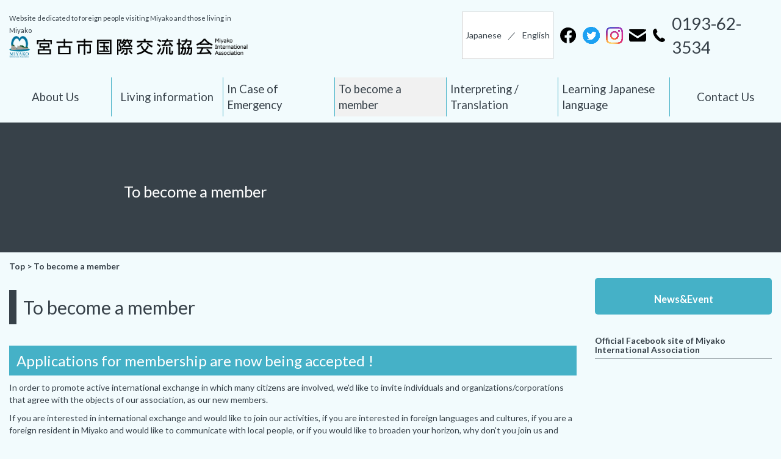

--- FILE ---
content_type: text/html
request_url: https://miyako-kokusai.com/member/index_en.html
body_size: 19608
content:
<!DOCTYPE html>
<html lang="ja">
  <head>
    <meta charset="utf-8">
    <meta http-equiv="X-UA-Compatible" content="IE=edge">
    <meta name="viewport" content="width=device-width, initial-scale=1, minimum-scale=1, maximum-scale=1">

    <title>To become a member | Miyako International Association</title>
    <meta name="description" content="岩手県宮古市にある宮古市国際交流協会の公式サイトです。海外から宮古市を訪れる方、お住いの方に向けた情報を掲載しています。また、地元と海外の方の交流のきっかけ作りも行っています。">
	<meta name="keywords" content="会員,申し込み,申込,法人,個人,国際交流協会,国際交流,海外旅行,宮古市,岩手,三陸,三陸海岸,リアス式海岸,本州最東端,北三陸,浄土ヶ浜,龍泉洞,岩手山,盛岡,東北,うに,さんま,祭り" />
	<meta name="author" content="宮古市国際交流協会" />
    <link href="../css/bootstrap.css" rel="stylesheet">
    <link href="../css/common.css" rel="stylesheet">
    <link href="../css/header.css" rel="stylesheet">
    <link href="../css/footer.css" rel="stylesheet">
    <link href="../css/style.css" rel="stylesheet">
   	<link href="../css/normalize.min.css" rel="stylesheet">
    <link href="https://fonts.googleapis.com/css?family=Ubuntu:500" rel="stylesheet">
    
    <script src="https://ajax.googleapis.com/ajax/libs/jquery/1.11.3/jquery.min.js"></script>
    <script src="../js/bootstrap.js"></script>
    <script type="text/javascript" src="../js/footerFixed.js"></script>
	<script type="text/javascript" src="http://kankou385.sakura.ne.jp/php/lapis-kokusai/tracker.js" charset="UTF-8"></script>
</head>

<body onLoad="document.body.style.visibility='visible'" id="underlayer">

<div id="tracker" style="position:absolute; visibility:hidden;">
<script type="text/javascript">sendData();</script>
<noscript>
<img src="http://kankou385.sakura.ne.jp/php/lapis-kokusai/write.php/img/" width="0" height="0" alt="tracker">
</noscript>
</div>

    <div id="fb-root"></div>
<script>(function(d, s, id) {
  var js, fjs = d.getElementsByTagName(s)[0];
  if (d.getElementById(id)) return;
  js = d.createElement(s); js.id = id;
  js.src = 'https://connect.facebook.net/ja_JP/sdk.js#xfbml=1&version=v2.11&appId=1383052998668311';
  fjs.parentNode.insertBefore(js, fjs);
}(document, 'script', 'facebook-jssdk'));</script>


<div id="wrap"><!-- //wrap// -->

<!-- //sp// -->
<!-- cssはbootstrap.cssの/*/// sp_nav ///*/にマークアップしてるよ -->
<div class="container-fluid sp_nav">
  <div class="row">
    <nav class="navbar navbar-default">
	<div class="container">
    <a href="../index_en.html" class="img-responsive-sp"><img src="../img/header_logo.svg" alt="Miyako International Association" class="img-responsive"></a>
        <div class="navbar-header" style="width:15%; float:right;">
      <button type="button" class="navbar-toggle" data-toggle="collapse" data-target="#bs-example-navbar-collapse-1">
        <span class="sr-only">ナビゲーション</span>
        <span class="icon-bar"></span>
        <span class="icon-bar"></span>
        <span class="icon-bar"></span>
      </button>
            </div>            

    <div class="collapse navbar-collapse" id="bs-example-navbar-collapse-1">
      <ul class="nav navbar-nav">
        <li><a href="../about/index_en.html">About Us</a></li>
        <li><a href="../life/index_en.html">Living information</a></li>
        <li><a href="../emergency/index_en.html">In Case of Emergency</a></li>
        <li class="active"><a href="../member/index_en.html">To become a member</a></li>
        <li><a href="../translate/index_en.html">Interpreting / Translation</a></li>
        <li><a href="../learn/index_en.html">Learning Japanese language</a></li>
        <li><a href="mailto:info@miyako-kokusai.com">Contact Us</a></li>
      </ul>
     </div>
     </div>
</nav>

  </div>
</div><!-- //sp end// -->

<!-- //header// -->
   <header>
   <div class="container-fluid">
   <div class="row">
   
	<div class="col-md-4 col-sm-5" id="logo-box"><small>Website dedicated to foreign people visiting Miyako and those living in Miyako</small>
	<a href="../index_en.html"><img src="../img/header_logo.svg" alt="Miyako International Association" class="img-responsive"></a>
	</div>

  <div class="col-md-5 col-md-offset-3 col-sm-6 col-sm-offset-1 header-info-container">
   <ul class="list-inline" id="lounguage_box">
   <!-- ここに英語版と日本語版のリンクを張る-->
   <li><a href="./index.html">Japanese</a></li>
   <li>／</li>
   <li><a href="./index_en.html">English</a></li>
   <!-- ここに英語版と日本語版のリンクを張る-->
   </ul>
   
   <ul class="list-inline" id="header_info_box">
<li><a href="https://www.facebook.com/miyako.international/" target="_blank"><img src="../img/header_fb_icon.svg" alt="Facebook" width="28" height="28" /></a></li>
<li><a href="https://twitter.com/miyako_ia385" target="_blank"><img src="../img/header_twitter_icon.png" alt="twitter" width="28" height="28" /></a></li>
<li><a href="https://www.instagram.com/miyako.international/" target="_blank"><img src="../img/header_inst_icon.png" alt="instagram" width="28" height="28" /></a></li>
	<li><a href="mailto:info@miyako-kokusai.com"><img src="../img/header_mail_icon.svg" alt="Contact Us" width="28" height="22" /></a></li>
     <li><a href="tel:0193623534"><img src="../img/header_tel_icon.svg" alt="tel" width="22" height="22" /></a></li>
    <li class="tel"><a href="tel:0193623534">0193-62-3534</a></li>
</ul>
 </div>  
 
 </div> <!--// row end //--> 
   </div><!--// container-fluid end //-->
   </header>
<!-- //header end// -->

<!-- //pc// -->
  <div class="pc_nav">
  <div class="header-nav-wrapper">
    <nav>
      <ul class="primary-nav">
        <li class="primary-nav-item"><a href="../about/index_en.html">About Us</a></li>
        <li class="primary-nav-item"><a href="../life/index_en.html">Living information</a></li>
        <li class="primary-nav-item"><a href="../emergency/index_en.html">In Case of Emergency</a></li>
        <li class="primary-nav-item active"><a href="../member/index_en.html">To become a member</a></li>
        <li class="primary-nav-item"><a href="../translate/index_en.html">Interpreting / Translation</a></li>
        <li class="primary-nav-item"><a href="../learn/index_en.html">Learning Japanese language</a></li>
        <li class="primary-nav-item"><a href="mailto:info@miyako-kokusai.com">Contact Us</a></li>
      </ul>
</nav>
  </div>
</div>
<!-- //pc end// -->



<div id="contents"><!-- ID contets -->

<div id="main-visual"><h1>To become a member</h1></div>

<div class="container-fluid hidden-xs hidden-sm hidden-md">
			<div class="row">
				<div class="col-md-12 col-sm-12">
					<div id="pankz">
<p><a href="../index_en.html">Top</a>&nbsp;&gt;&nbsp;To become a member</p>
</div>
				</div>
			</div>
			</div>

<div class="container-fluid">
	<div class="row">
<!-- ☆左コンテンツここから☆ -->        
<div class="col-sm-9  style-01">

<!-- 見出し -->
<div class="row">
<div class="col-sm-12">
<h2 class="h2-1">To become a member</h2>
<h3 class="h3-1">Applications for membership are now being accepted !</h3>
</div>
</div>
<!-- 見出し -->

<!-- テキスト -->
<div class="row style-01">
<div class="col-sm-12">
<p>In order to promote active international exchange in which many citizens are involved, we'd like to invite individuals and organizations/corporations that agree with the objects of our association, as our new members. </p>
<p>If you are interested in international exchange and would like to join our activities, if you are interested in foreign languages and cultures, if you are a foreign resident in Miyako and would like to communicate with local people, or if you would like to broaden your horizon, why don't you join us and enjoy international exchange ?</p>

</div>
</div>
<!-- テキスト -->

<!--  -->
<div class="row style-01">
<div class="col-xs-12">
<table class="table table-bordered table-hover">
    <thead>
        <tr class="active">
            <th colspan="2" class="text-center" style="border-bottom: none;">Membership Fee per Year</th>
        </tr>
    </thead>
        <tbody>
        <tr>
            <th class="warning">Individual member</th>
            <td>2,000 yen (student member,Foreign member：1,000 yen)</td>
        </tr>
        <tr>
            <th class="warning">Organization/Corporation member</th>
            <td>10,000 yen</td>
        </tr>
    </tbody>
</table>
</div></div>
<!--  -->

<!-- テキスト -->
<h4 class="h4-1">Privileges of Members</h4>
<div class="row style-01">
<div class="col-sm-12">
<ul>
<li>You will receive publications (newsletters, etc.) from the Association.</li>
<li>You will receive information about the events organized by the association before the others.</li>
<li>You will be given priority to join various courses, events, and seminars organized by the Association.</li>
</ul>
<p>And much more !</p>

<p><span class="glyphicon glyphicon-chevron-right"></span><a href="./pdf/leaflet_en.pdf" class="pdf" target="_blank">Member Recruitment Leaflet</a></p>
<p><span class="glyphicon glyphicon-chevron-right"></span><a href="../about/pdf/articles_en.pdf" class="pdf" target="_blank">Articles of Miyako International Association</a></p>
<p><span class="glyphicon glyphicon-chevron-right"></span><a href="#Backnumber" class="text-link-left">Back Issues of our Newsletters（only in Japanese）</a></p>
</div>
</div>
<!-- テキスト -->



<!-- テキスト -->
<h4 class="h4-1">How to To become a member</h4>
<div class="row style-01">
<div class="col-sm-12">
<p>Please fill in the application form, and then submit it directly to us or send it to us by post, fax or mail.</p>
<p><span class="glyphicon glyphicon-chevron-right"></span><a href="./pdf/form_individual_en.pdf" class="pdf" target="_blank">Application Forms（Individual）</a></p>
<p><span class="glyphicon glyphicon-chevron-right"></span><a href="./pdf/form_individual_en.docx" class="word" target="_blank">Application Forms（Individual）</a></p>
<p><span class="glyphicon glyphicon-chevron-right"></span><a href="./pdf/form_org_corp_en.pdf" class="pdf" target="_blank">Application Forms（Organization/Corporation）</a></p>
<p><span class="glyphicon glyphicon-chevron-right"></span><a href="./pdf/form_org_corp_en.docx" class="word" target="_blank">Application Forms（Organization/Corporation）</a></p>

</div>
</div>
<!-- テキスト -->

<!-- テキスト -->
<h4 class="h4-1">How to Pay the Membership Fee</h4>
<div class="row style-01">
<div class="col-sm-12">
<p>After submitting the application form, please pay directly at the association or into the bank account (all bank charges must be paid by the payer).</p>

<table class="table table-bordered table-hover">
    <thead>
        <tr class="active">
            <th colspan="2" class="text-center" style="border-bottom: none;">お振込み先</th>
        </tr>
    </thead>
        <tbody>
        <tr>
            <th class="warning">金融機関名</th>
            <td>宮古信用金庫　駅前支店</td>
        </tr>
        <tr>
            <th class="warning">口座番号</th>
            <td>普通　0358013</td>
        </tr>
        <tr>
            <th class="warning" rowspan="2">口座名義</th>
            <td>ミヤコシコクサイコウリュウキョウカイ</td>
        </tr>
        <tr>
            <td>宮古市国際交流協会</td>
        </tr>
    </tbody>
</table>

</div>
</div>
<!-- テキスト -->

<!-- テキスト -->
<h4 class="h4-1">Notice of Withdrawal</h4>
<div class="row style-01">
<div class="col-sm-12">
<p>Please fill in the form, and then submit it directly to us or send it to us by post, fax or mail.</p>
<p><span class="glyphicon glyphicon-chevron-right"></span><a href="./pdf/form_Withdrawal_en.pdf" class="pdf" target="_blank">Withdrawal notice</a></p>
<p><span class="glyphicon glyphicon-chevron-right"></span><a href="./pdf/form_Withdrawal_en.docx" class="word" target="_blank">Withdrawal notice</a></p>
</div>
</div>
<!-- テキスト -->


<!-- テキスト -->
<h4 class="h4-1" id="Backnumber">Back Issues of our Newsletters（only in Japanese）</h4>
<div class="row style-01">
<div class="col-sm-12">
<ul class="list-inline">
<li><span class="glyphicon glyphicon-chevron-right"></span><a href="./pdf/newsletter_01.pdf" class="pdf" target="_blank">1st newsletter （December 2016）</a></li>
<li><span class="glyphicon glyphicon-chevron-right"></span><a href="./pdf/newsletter_02.pdf" class="pdf" target="_blank">2nd newsletter （February 2017）</a></li>
<li><span class="glyphicon glyphicon-chevron-right"></span><a href="./pdf/newsletter_03.pdf" class="pdf" target="_blank">3rd newsletter （May 2017）</a></li>

<li><span class="glyphicon glyphicon-chevron-right"></span><a href="../info/20171001/img/2017-4newsletter_04.pdf" class="pdf" target="_blank">4th（Octorber 2017）</a></li>
<li><span class="glyphicon glyphicon-chevron-right"></span><a href="../info/20180301/img/2017-8newsletter_05.pdf" class="pdf" target="_blank">5th（March 2018）</a></li>
<li><span class="glyphicon glyphicon-chevron-right"></span><a href="../info/20180601/img/2018-3newsletter_06.pdf" class="pdf" target="_blank">6th（June 2018）</a></li>
<li><span class="glyphicon glyphicon-chevron-right"></span><a href="../info/20181001/img/2018-14newsletter_07-1.pdf" class="pdf" target="_blank">7th（Octorber 2018）</a></li>
<li><span class="glyphicon glyphicon-chevron-right"></span><a href="../info/20190301/img/2019-newsletter_08.pdf" class="pdf" target="_blank">8th（March 2019）</a></li>

<li><span class="glyphicon glyphicon-chevron-right"></span><a href="../info/20190701/img/2019-newsletter_09.pdf" class="pdf" target="_blank">9th（July 2019）</a></li>
<li><span class="glyphicon glyphicon-chevron-right"></span><a href="../info/20191101/img/2019-newsletter_10.pdf" class="pdf" target="_blank">10th（November 2019）</a></li>

<li><span class="glyphicon glyphicon-chevron-right"></span><a href="./pdf/newsletter_11.pdf" class="pdf" target="_blank">11th（May 2020）</a></li>

<li><span class="glyphicon glyphicon-chevron-right"></span><a href="../info/20200901/img/2020-newsletter_12.pdf" class="pdf" target="_blank">12th（September 2020）</a></li>
<li><span class="glyphicon glyphicon-chevron-right"></span><a href="../info/20210121/img/2021-newsletter_13.pdf" class="pdf" target="_blank">13th（January 2021）</a></li>

<li><span class="glyphicon glyphicon-chevron-right"></span><a href="../info/20210601/img/2021-newsletter_14.pdf" class="pdf" target="_blank">14th（June 2021）</a></li>


</ul>
</div>
</div>
<!-- テキスト -->


</div>
<!-- ☆左コンテンツここまで☆ -->        

<!-- 右サイドメニュー -->        
		<div class="col-sm-3">
			<p class="sidebar"><a href="../info/index_en.html">News&amp;Event</a></p>
			<h4 class="h4-1 margin-top-30">Official Facebook site of Miyako International Association</h4>
            <div id="fb_page_plugin_area">
<div class="fb-page" data-href="https://www.facebook.com/miyako.international/" data-tabs="timeline" data-width="500" data-small-header="true" data-adapt-container-width="true" data-hide-cover="false" data-show-facepile="false"><blockquote cite="https://www.facebook.com/miyako.international/" class="fb-xfbml-parse-ignore"><a href="https://www.facebook.com/miyako.international/">Miyako International Association</a></blockquote></div>
</div>
		</div>
	</div>
  

</div>

</div><!-- ID contets end -->

<!-- footer -->

<!-- footer navi -->
<!-- footer -->
<footer id="footer">
   <div class="container-fluid">
			<div class="row">
				<div class="col-md-12 col-xs-12 footer-nav">
					<ul class="footer-primary-nav">
        <li><a href="../about/index_en.html">About Us</a></li>
        <li><a href="../life/index_en.html">Living information</a></li>
        <li><a href="../emergency/index_en.html">In Case of Emergency</a></li>
        <li><a href="../member/index_en.html">To become a member</a></li>
        <li><a href="../translate/index_en.html">Interpreting / Translation</a></li>
        <li><a href="../learn/index_en.html">Learning Japanese language</a></li>
        <li><a href="mailto:info@miyako-kokusai.com">Contact Us</a></li>
		<li><a href="../policy/index_en.html">Privacy Policy</a></li>
					</ul>
				</div>
			</div>

<!--// footer-info-pc //-->
            <div class="row footer-secondary-nav footer-info-pc">
				<div class="col-md-12 col-xs-12">
					<ul class="list-inline">
						<li>1-1-80 Miya-cho, Miyako City, 027-0052 Iwate</li>
						<li class="footer-access"><a href="../access/index_en.html"><img src="../img/footer_map_icon.svg" alt="access" width="24" height="24" />access</a></li>
					</ul>
				</div>
				<div class="col-md-12 col-xs-12">
					<ul class="list-inline">
   <li><a href="https://www.facebook.com/miyako.international/" target="_blank"><img src="../img/footer_fb_icon.svg" alt="Facebook" width="28" height="28" /></a></li>
<li><a href="https://twitter.com/miyako_ia385" target="_blank"><img src="../img/footer_twitter_icon.png" alt="twitter" width="28" height="28" /></a></li>
<li><a href="https://www.instagram.com/miyako.international/" target="_blank"><img src="../img/footer_inst_icon.png" alt="instagram" width="28" height="28" /></a></li>
      <li><a href="mailto:info@miyako-kokusai.com"><img src="../img/footer_mail_icon.svg" alt="Contact Us" width="28" height="22" /></a></li>
   <li><a href="tel:0193623534"><img src="../img/footer_tel_icon.svg" alt="tel" width="22" height="22" /></a></li>
   <li class="footer-tel"><a href="tel:0193623534">0193-62-3534</a>&nbsp;<span>（AM9:00～PM6:00）</span></li>
   </ul>
				</div>
			</div>
<!--// footer-info-pc end //-->

<!--// footer-info-sp //-->
            <div class="row footer-secondary-nav footer-info-sp">
				<div class="col-md-12 col-xs-12">
					<ul id="footer-address" class="list-inline">
						<li>1-1-80 Miya-cho, Miyako City, 027-0052 Iwate</li>
						<li class="footer-access"><a href="../access/index_en.html"><img src="../img/footer_map_icon.svg" alt="access" width="24" height="24" />access</a></li>
					</ul>
				</div>
			</div>
            
             <div class="row footer-info-sp footer-tel-sp">
				<div class="col-md-12 col-xs-12">
					<ul class="list-inline">
   <li class="footer-tel"><a href="tel:0193623534"><img src="../img/footer_tel_icon.svg" alt="tel" width="22" height="22" />0193-62-3534</a>&nbsp;<span>（AM9:00～PM6:00）</span></li>
   </ul>
				</div>
			</div>
<!--// footer-info-sp end //-->

   <div class="container-fluid">
                        <div class="row">
				<div class="col-md-12 col-xs-12 copy-box">
					<p>Copylight &copy; Miyako International Association</p>
					</div> 
			</div>
			</div>
            
		</div>
</footer>
</div><!-- //wrap end// -->

<p id="page-top"><a href="#">↑</a></p>  
<script src="../js/pagetop.js"></script>

<script>
$(function(){
   // #で始まるアンカーをクリックした場合に処理
   $('a[href^=#]').click(function() {
      // スクロールの速度
      var speed = 500; // ミリ秒
      // アンカーの値取得
      var href= $(this).attr("href");
      // 移動先を取得
      var target = $(href == "#" || href == "" ? 'html' : href);
      // 移動先を数値で取得
      var position = target.offset().top;
      // スムーススクロール
      $('body,html').animate({scrollTop:position}, speed, 'swing');
      return false;
   });
});
</script>

  </body>
</html>

--- FILE ---
content_type: text/css
request_url: https://miyako-kokusai.com/css/common.css
body_size: 6898
content:
@charset "utf-8";
/* CSS Document */

@import url(https://fonts.googleapis.com/css?family=Lato:400,700);
@import url(http://fonts.googleapis.com/earlyaccess/notosansjp.css);

html{
    font-size: 725%;/* 16pxに625%を掛けると100pxになるよ！ */
}

body {
min-width: none;
}

body {
    font-family: Lato, "Noto Sans JP", "游ゴシック Medium", "游ゴシック体", "Yu Gothic Medium", YuGothic, "ヒラギノ角ゴ ProN", "Hiragino Kaku Gothic ProN", "メイリオ", Meiryo, "ＭＳ Ｐゴシック", "MS PGothic", sans-serif;
	color: #374149;
	background-color: #f2fbfd;
}

/*
body {
background-image: url(../img/back-img.png);
  background-position: center center;
  background-repeat: no-repeat;
  background-size: cover;
  background-attachment: fixed;
}
*/

.clearfix::after {
  content: "";
  display: block;
  clear: both;
}

span.new {
font-size:13px;
padding:1px 4px;
color:#fff;
background-color: #45b1c7;
/*
-moz-border-radius:40px;
-webkit-border-radius:40px;
border-radius:40px;
*/
}

/* aタグ */
a {
color:#374149;
transition: 0.6s;
backface-visibility: hidden;
-webkit-backface-visibility: hidden;
}

a:hover {
color:#ccc;
text-decoration:none;
}

a img{
transition: opacity 0.6s ease-in;
backface-visibility: hidden;
-webkit-backface-visibility: hidden;
}

a:hover img {
opacity:0.6;
backface-visibility: hidden;
-webkit-backface-visibility: hidden;
}

/* float */
.f_right {
	float:right;
}

.f_left {
	float:left;
}
	
/* font */
.font_size_15r {
	font-size:.15rem;
}

.font_size_20r {
	font-size:.20rem;
}

.font_size_25r {
	font-size:.25rem;
}

.font_line_15r {
	line-height:.15rem;
}

.font_line_25r {
	line-height:.25rem;
}

.text_logo	 {
	display:inline-block;
	padding: .30rem 0 0 0;
}

.font_Ubuntu {
	font-family: 'Ubuntu', sans-serif;
}

.bg-white {
  background-color: #fff;
}

/* margin */

.margin-20 {
	margin-bottom: .20rem;
	margin-top: .20rem;
}

.margin-30 {
	margin-bottom: .30rem;
	margin-top: .30rem;
}

.margin-top-20 {
	margin-top: .20rem;
}

.margin-top-30 {
	margin-top: .30rem;
}

.margin-bottom-20 {
margin-bottom: .20rem;
}

.margin-bottom-30 {
margin-bottom: .30rem;
}

/* padding */

.padding-right-20 {
	padding-right: .20rem;
}

.padding-right-30 {
	padding-right: .30rem;
}

.padding-left-20 {
padding-left: .20em;
}

.padding-left-30 {
padding-left: .30em;
}

.padding-bottom-20 {
	padding-bottom: .20rem;
}

.padding-bottom-30 {
	padding-bottom: .30rem;
}

.padding-top-20 {
padding-top: .20em;
}

.padding-top-30 {
padding-top: .30em;
}

.padding-20 {
padding: .20em;
}

.padding-30 {
padding: .30em;
}

/* 見出し */
h4.h4-1 {
	border-bottom: #374149 1px solid;
	font-weight: 700;
	font-size:14px;
	margin-bottom: .15rem;
	padding-bottom:.05rem;
}

h3.h3-1 {
	background-color: #45b1c7;
	color:#fff;
	padding: .10rem;
}


h2.h2-1 {
	border-left: #374149 .10rem solid;
	padding: .10rem;
	margin-bottom:.30rem;
}


/* キャプション */
span.caption {
	display: block;
	font-size: .12rem;
	text-align:center;
	margin-top: 2px;
}

/* ぱんくず */
#pankz p {
	font-size: .12rem;
	font-weight: bold;
}

#pankz p a {
	color:#374149;
}

#pankz p a:hover {
	color:#374149;
	text-decoration: underline;
}

/* ページトップ */
#page-top {
    position: fixed;
    bottom: 0;
    right: 0;
    font-size: 80%;
}
#page-top a {
    background: #666;
    text-decoration: none;
    color: #fff;
    width: 30px;
    padding: 10px 0;
    text-align: center;
    display: block;
	/*
    border-radius: 5px;
	*/
	opacity : 0.5;
}

#page-top a:hover {
    text-decoration: none;
    background: #999;
}

/* ページトップ */
/*
@media (max-width: 414px) {


#page-top {
    position: fixed;
    bottom: 20px;
    right: 20px;
    font-size: 70%;
}
#page-top a {
    background: #666;
    text-decoration: none;
    color: #fff;
    width: 80px;
    padding: 10px 15px;
    text-align: center;
    display: block;
    border-radius: 10px;
}
#page-top a:hover {
    text-decoration: none;
    background: #999;
}
}
*/

@media (max-width:600px) {
.text_logo	 {
	display:none;
}
}

@media (max-width: 767px) {
.box-ma-20 {
	margin-bottom: 20px;
}

.box-ma-30 {
	margin-bottom: 30px;
}

}

@media (max-width: 767px) and (min-width: 667px) {
	
.col-mm-1, .col-mm-2, .col-mm-3, .col-mm-4, .col-mm-5, .col-mm-6, .col-mm-7, .col-mm-8, .col-mm-9, .col-mm-10, .col-mm-11, .col-mm-12 {
  position: relative;
  min-height: 1px;
  padding-right: 15px;
  padding-left: 15px;
}
  .col-mm-1, .col-mm-2, .col-mm-3, .col-mm-4, .col-mm-5, .col-mm-6, .col-mm-7, .col-mm-8, .col-mm-9, .col-mm-10, .col-mm-11, .col-mm-12 {
    float: left;
  }
  .col-mm-12 {
    width: 100%;
  }
  .col-mm-11 {
    width: 91.66666667%;
  }
  .col-mm-10 {
    width: 83.33333333%;
  }
  .col-mm-9 {
    width: 75%;
  }
  .col-mm-8 {
    width: 66.66666667%;
  }
  .col-mm-7 {
    width: 58.33333333%;
  }
  .col-mm-6 {
    width: 50%;
  }
  .col-mm-5 {
    width: 41.66666667%;
  }
  .col-mm-4 {
    width: 33.33333333%;
  }
  .col-mm-3 {
    width: 25%;
  }
  .col-mm-2 {
    width: 16.66666667%;
  }
  .col-mm-1 {
    width: 8.33333333%;
  }
  .col-mm-pull-12 {
    right: 100%;
  }
  .col-mm-pull-11 {
    right: 91.66666667%;
  }
  .col-mm-pull-10 {
    right: 83.33333333%;
  }
  .col-mm-pull-9 {
    right: 75%;
  }
  .col-mm-pull-8 {
    right: 66.66666667%;
  }
  .col-mm-pull-7 {
    right: 58.33333333%;
  }
  .col-mm-pull-6 {
    right: 50%;
  }
  .col-mm-pull-5 {
    right: 41.66666667%;
  }
  .col-mm-pull-4 {
    right: 33.33333333%;
  }
  .col-mm-pull-3 {
    right: 25%;
  }
  .col-mm-pull-2 {
    right: 16.66666667%;
  }
  .col-mm-pull-1 {
    right: 8.33333333%;
  }
  .col-mm-pull-0 {
    right: auto;
  }
  .col-mm-push-12 {
    left: 100%;
  }
  .col-mm-push-11 {
    left: 91.66666667%;
  }
  .col-mm-push-10 {
    left: 83.33333333%;
  }
  .col-mm-push-9 {
    left: 75%;
  }
  .col-mm-push-8 {
    left: 66.66666667%;
  }
  .col-mm-push-7 {
    left: 58.33333333%;
  }
  .col-mm-push-6 {
    left: 50%;
  }
  .col-mm-push-5 {
    left: 41.66666667%;
  }
  .col-mm-push-4 {
    left: 33.33333333%;
  }
  .col-mm-push-3 {
    left: 25%;
  }
  .col-mm-push-2 {
    left: 16.66666667%;
  }
  .col-mm-push-1 {
    left: 8.33333333%;
  }
  .col-mm-push-0 {
    left: auto;
  }
  .col-mm-offset-12 {
    margin-left: 100%;
  }
  .col-mm-offset-11 {
    margin-left: 91.66666667%;
  }
  .col-mm-offset-10 {
    margin-left: 83.33333333%;
  }
  .col-mm-offset-9 {
    margin-left: 75%;
  }
  .col-mm-offset-8 {
    margin-left: 66.66666667%;
  }
  .col-mm-offset-7 {
    margin-left: 58.33333333%;
  }
  .col-mm-offset-6 {
    margin-left: 50%;
  }
  .col-mm-offset-5 {
    margin-left: 41.66666667%;
  }
  .col-mm-offset-4 {
    margin-left: 33.33333333%;
  }
  .col-mm-offset-3 {
    margin-left: 25%;
  }
  .col-mm-offset-2 {
    margin-left: 16.66666667%;
  }
  .col-mm-offset-1 {
    margin-left: 8.33333333%;
  }
  .col-mm-offset-0 {
    margin-left: 0;
  }
}


@media (min-width: 768px) {
}

@media (max-width: 1025px) {
}






--- FILE ---
content_type: text/css
request_url: https://miyako-kokusai.com/css/header.css
body_size: 3379
content:
@charset "utf-8";
/* CSS Document */

header {
	margin-top:1.5%;
}

div#logo-box {
}

div#logo-box a {
}

div#logo-box a img {
}

.header-info-container {
	display:flex;
	justify-content: flex-end;
}

#lounguage_box {
	display:flex;
	justify-content: space-between;
	background-color:#fff;
	border:#ccc 1px solid;
	margin-right:10px;
}

#lounguage_box li {
	display:flex;
	align-items: center;
}

#header_info_box {
	display:flex;
	justify-content: space-between;
	font-size:.24rem;
}

#header_info_box li {
	display:flex;
	justify-content: space-between;
}

#header_info_box li a {
	display:flex;
	align-items: center;
}

#header_info_box li a {
}

#header_info_box li img {
	vertical-align:baseline;
}

#header_info_box li.tel {
}

/* ナビゲーション pc */

.header-nav-wrapper {
	margin: 20px 0 0 0;
}

.header-nav-wrapper nav ul {
	padding:0;
}

.header-nav-wrapper nav ul.primary-nav {
	display:flex;
	justify-content:space-between;
	font-size: .16rem;
	list-style: none;
}

.header-nav-wrapper nav ul.primary-nav li.primary-nav-item {
	display:flex;
	justify-content: center;
	align-items: center;
	border-right:#45b1c7 1px solid;
	width:100%;
}

.header-nav-wrapper nav ul.primary-nav li:last-child {
	border-right: none;
}

.header-nav-wrapper nav ul.primary-nav li.primary-nav-item a {
	display:flex;
	color:#374149;
	padding:6px;
}

.header-nav-wrapper nav ul.primary-nav li.primary-nav-item a:hover {
	color:#ccc;
}

.header-nav-wrapper nav ul.primary-nav li.active {
	background-color:#f1f1f1;
}

/*
[data-ruby] {
	position: relative;
}

[data-ruby]::before {
	content: attr(data-ruby);
	position: absolute;
	top: -2em;
	left: 0;
	right: 0;
	margin: auto;
	font-size: 30%;
	white-space:nowrap;
	flex-wrap: wrap;
}
*/

/* 以下追加 */
/*
rt {
	display: none;
}
*/

.sp_nav {
	display:none;
}

/*/// ハック ///*/

/* IE11    */
_:lang(x)::-ms-backdrop,

[data-ruby]::before {
	content: attr(data-ruby);
	position: absolute;
	top: -1em;
	left: 0;
	right: 0;
	margin: auto;
	font-size: 50%;
	white-space:nowrap;
	flex-wrap: wrap;
}

/* Edge    */
_:-ms-lang(x)::backdrop,

[data-ruby]::before {
	content: attr(data-ruby);
	position: absolute;
	top: -1em;
	left: 0;
	right: 0;
	margin: auto;
	font-size: 50%;
	white-space:nowrap;
	flex-wrap: wrap;
}

@media (max-width: 768px) {

header {
	margin: 0;
}

.pc_nav {
	display:none;
}

.sp_nav {
	display: block;
}

#logo-box {
	display:none;
}

.img-responsive-sp {
	display:inline-block;
	padding-top:7px;
	width:70%;
}

.navbar-nav {
}

.navbar-nav > li > a:hover {
}

.header-info-container {
	display:flex;
	justify-content: center;
	margin-bottom: .1em;
}

#lounguage_box {
	display: block;
	background-color:#fff;
	border:#ccc 1px solid;
	margin-right:10px;
	font-size:.12rem;
}

#lounguage_box li {
	display: block;
	text-align:center;
}

#header_info_box {
	display:flex;
	justify-content: space-between;
	font-size:.18rem;
}

#header_info_box li {
	display:flex;
	justify-content: space-between;
}

#header_info_box li a {
	display:flex;
	align-items: center;
}

#header_info_box li a {
}

#header_info_box li img {
	vertical-align:baseline;
}

#header_info_box li.tel {
}

[data-ruby] {
	position: relative;
}

[data-ruby]::before {
	content: attr(data-ruby);
	position: absolute;
	top: -3.5em;
	left: 0;
	right: 0;
	margin: auto;
	font-size: 50%;
	white-space:nowrap;
	flex-wrap: wrap;
}


/* Edge    */


@media (max-width: 1024px) {

#header_info_box {
	font-size:.18rem;
}

}





--- FILE ---
content_type: text/css
request_url: https://miyako-kokusai.com/css/footer.css
body_size: 2299
content:
@charset "utf-8";
/* CSS Document */

body , html {
    height: 100%;
}

footer {
	background-color:#45b1c7;
	color:#fff;
	margin-top:100px;
	width:100%;
}

#footer {
}

footer ul {
    font-size: .14rem;/* 通常サイズは100pxの0.14倍で14pxだよ！ */
	color:#fff;
	padding-left:0;
	text-align:center;
}

footer ul li {
}

footer ul li a {
	color:#fff;
}

footer ul li a:hover {
	color:#ccc;
}

footer .footer-nav {
	padding:30px 0;
	border-bottom: solid 1px #fff;
	line-height: 2.5;
}

footer .footer-nav ul.footer-primary-nav {
}

footer .footer-nav ul.footer-primary-nav li {
	display:inline-block;
	border-right:rgba(255,255,255,0.25) 1px dashed;
	padding: 0 .8em;
}

footer .footer-nav ul.footer-primary-nav li:last-child {
	margin-right:0;	
	border-right: none;
}

footer .footer-info-pc {
}

footer .footer-secondary-nav {
	padding:20px 0 10px 0;
}

footer .footer-secondary-nav img {
	vertical-align: baseline;
}

footer .footer-access a img {
vertical-align: bottom;
}

footer .footer-tel a {
    font-size: .25rem;
}

footer .footer-tel span {
vertical-align:text-bottom;
}

footer .copy-box {
}

footer .copy-box p {
    font-size: .12rem;
	text-align:center;
	margin-bottom:20px;
}

footer .footer-info-sp {
	display:none;
}

/*/// ハック ///*/

/* IE11    */
_:lang(x)::-ms-backdrop,
footer .footer-access {
	vertical-align: bottom;
}

@media screen and (max-width: 768px){

footer .footer-info-sp {
	display: block;
}

footer .footer-info-sp img {
}

footer .footer-nav {
	padding-top:20px;
	border-top:solid 1px rgba(255,255,255,0.15);
}

footer .footer-nav ul.footer-primary-nav {
	display:block;
	margin-bottom:0;
	text-align:left;
}

footer .footer-nav ul.footer-primary-nav li {
	display:block;
	margin:0 0 20px;
	padding:15px 0;
	border-bottom:dashed 1px rgba(255,255,255,0.25);
}

footer .footer-nav ul.footer-primary-nav li {
	border-right: none;
}

footer .footer-nav ul.footer-primary-nav li:last-child {
	margin-right:30px;
}

footer .footer-nav ul.footer-primary-nav li {
	margin-right:30px;
	margin-left:30px;
}

footer .footer-secondary-nav {
	padding:10px 0 0 0;
}

footer #footer-address {
	line-height: 2.0;
}

footer .footer-tel-sp {
}

footer .footer-tel-sp img {
	vertical-align: baseline;
}

footer .footer-tel img {
	margin-right: 5px;
}

footer .footer-tel a {
    font-size: .20rem;
}

footer .footer-info-pc {
	display:none;
}

}

--- FILE ---
content_type: text/css
request_url: https://miyako-kokusai.com/css/style.css
body_size: 3125
content:
@charset "utf-8";
/* CSS Document */

#main-visual {
	height:0;
	/* 表示画像の高さ÷表示画像の幅×100 */
	padding-top: 17.66%;
	background:url(../info/img/h1-visual.png) 0 0 no-repeat;
	background-size: contain;
	position:relative;
}

#main-visual h1 {
	position:absolute;
	top: 50%;
	left:25%;
	-ms-transform: translate(-50%,-50%);
	-webkit-transform: translate(-50%,-50%);
	transform: translate(-50%,-50%);
	margin:0;
	padding:0;
	color:#fff;
	font-size: 2vw;
}

p img {
  display: block;
  margin-right: auto;
  margin-left: auto;
}

.style-01 {
	margin-bottom:.30rem;
}

.style-02 {
		margin-bottom:.30rem;
}

.style-03 {
		margin-bottom:.30rem;
}

.style-04 {
		margin-bottom:.30rem;
}


.style-02 img {
	float:left;
	padding-right: .30rem;
	padding-bottom:.20rem;
}

.style-03 img {
	float: right;
	padding-left: .30rem;
	padding-bottom:.20rem;
}

dl.date-01 {
	font-size: .14rem;
	padding: 0 15px;
}

.index-list dl {
}

.index-list dl dt {
     float: left;
     clear: left;
     width: 10em; 
	 	padding-bottom: .10rem;
	padding-top: .10rem;
}

.index-list dl dd {
     border-bottom: 1px dotted #ccc;
     padding-left: 10.5em; /* dtの幅以上のpaddingをとる*/
	 	padding-bottom: .10rem;
	padding-top: .10rem;
}

a.text-link-right {
	padding-right:3px;
	margin-right:3px;
}

a.text-link-left {
	padding-left:3px;
	margin-left:3px;
}

.sidebar {
    position:relative;
	font-size: .14rem;
	background-color:#45b1c7;
	margin-bottom: .10rem;
	padding:30px 30px;
	border-radius: 5px;
	font-weight:700;
    transition: 1s all ease 0s;
	text-align:center;
	line-height: .60rem;
}

.sidebar:hover {
  padding:35px 35px;
}
 
.sidebar a{
	color:#fff;
    position:absolute;
    top:0;
    left:0;
    width:100%;
    height:100%;
}

/* transition */
/*
.box{
  width : 200px;
  height : 60px;
  background-color : green;
  transition: 3s all ease 0s;
}

.box:hover{
  width : 400px;
  height : 200px;
  background-color : yellow;
}
*/

a.pdf {
	background: url(../img/pdf-icon.png) 0 0 no-repeat;
	background-position:right center;
	padding-right:20px;
	margin-right:3px;
	width:100%;
}

a.word {
	background: url(../img/word-icon.png) 0 0 no-repeat;
	background-position:right center;
	padding-right:20px;
	margin-right:3px;
}

a.excel {
	background: url(../img/excel-icon.png) 0 0 no-repeat;
	background-position:right center;
	padding-right:20px;
	margin-right:3px;
}

a.movie {
	background: url(../img/movie-icon.png) 0 0 no-repeat;
	background-position:right center;
	padding-right:20px;
	margin-right:3px;
	width:100%;
}

span.movie {
	background: url(../img/movie-icon.png) 0 0 no-repeat;
	background-position:right center;
	padding-right:20px;
	margin-right:3px;
	width:100%;
}

#underlayer table tr th {
}

.ggmap {
position: relative;
padding-bottom: 56.25%;
padding-top: 30px;
height: 0;
overflow: hidden;
}
 
.ggmap iframe,
.ggmap object,
.ggmap embed {
position: absolute;
top: 0;
left: 0;
width: 100%;
height: 100%;
}

@media (max-width: 768px) {

#main-visual h1 {
	font-size: 4vw;
}

}

@media (max-width: 414px) {

.style-02 img {
	clear:both;
	margin:0 0 .20rem 0;
	padding:0;
}

.style-03 img {
	clear:both;
	margin:0 0 .20rem 0;
	padding:0;
}

.sidebar {
}

}






--- FILE ---
content_type: image/svg+xml
request_url: https://miyako-kokusai.com/img/header_tel_icon.svg
body_size: 706
content:
<?xml version="1.0" standalone="no"?>
<!DOCTYPE svg PUBLIC "-//W3C//DTD SVG 20010904//EN"
 "http://www.w3.org/TR/2001/REC-SVG-20010904/DTD/svg10.dtd">
<svg version="1.0" xmlns="http://www.w3.org/2000/svg"
 width="130.000000pt" height="130.000000pt" viewBox="0 0 130.000000 130.000000"
 preserveAspectRatio="xMidYMid meet">

<g transform="translate(0.000000,130.000000) scale(0.100000,-0.100000)"
fill="#000000" stroke="none">
<path d="M241 1283 c-51 -25 -129 -107 -154 -160 -66 -146 24 -448 207 -690
150 -199 358 -354 555 -413 122 -37 223 -14 316 71 90 83 99 140 31 203 -59
55 -214 146 -250 146 -28 0 -69 -35 -107 -91 -16 -22 -18 -23 -45 -9 -45 23
-233 215 -303 310 -71 95 -127 200 -119 222 3 8 24 20 46 26 57 17 86 56 78
106 -8 44 -63 183 -97 240 -33 57 -92 72 -158 39z"/>
</g>
</svg>


--- FILE ---
content_type: image/svg+xml
request_url: https://miyako-kokusai.com/img/footer_map_icon.svg
body_size: 4039
content:
<?xml version="1.0" encoding="utf-8"?>
<!-- Generator: Adobe Illustrator 13.0.0, SVG Export Plug-In . SVG Version: 6.00 Build 14948)  -->
<!DOCTYPE svg PUBLIC "-//W3C//DTD SVG 1.1//EN" "http://www.w3.org/Graphics/SVG/1.1/DTD/svg11.dtd">
<svg version="1.1" id="レイヤー_1" xmlns="http://www.w3.org/2000/svg" xmlns:xlink="http://www.w3.org/1999/xlink" x="0px"
	 y="0px" width="130px" height="130px" viewBox="0 0 130 130" style="enable-background:new 0 0 130 130;" xml:space="preserve">
<image style="overflow:visible;" width="130" height="130" xlink:href="[data-uri]
bWFnZVJlYWR5ccllPAAACctJREFUeNrsXVtoY9Uazk7SNLtN07TpJWmZdMbKlHRaHPTJO4gcQTg4
58wcxPPkmXPANxEVH0QQUXzwQXwQUZQRfdAHBQUVVDgPXs4cX0ZGWtombSadhEzSTG7NPWmb+v/D
BmekM03TrL2uH5SENHv9//+tb/1rZe2119J2d3ctomJ5eXlO1/Wn+vv7H4TXgMPh6LPZbHar1aoB
9rwG+Wi1Wrs7OzvbzWazWqvVYpVK5Qd4fS8YDC6KypUmkhAWFhZGBgYGXh4aGjrjcrnGoNKt3Swf
xNEql8vpfD7/ealUemV+fj6jhMAQ1tfX3xwbG/sPtPqBm7X0bgN5gyxRSqfTHxw9evRZJQRKWFxc
nB4fH//C6/XOYaqn6Qt2JdlsdnFjY+Nvc3NzESUEk/p9v9//ncfjmWDRv0KhcCWZTD7C23iCGyFA
/+8EAVwcGRmZ4cHfTCYTAkGchHFEXQmhi2OAQCDwDO0uoJMuIxaLvcXDGIJpIcA4wAMCCLvd7lGe
B2LFYvEqCOI4jB8KrPpoZdWxSCTy0uzsbI53ESAwBowFY1IZ4QCAn2QX4OfgnRYBAbH9CrHdpYSw
D8rlct7lcnksAgNiLECMQ0oIN0G9Xq86nU7dIgEg1hrE2qfGCDcOCu0NgCwiQGCsGDPGrjLCja3D
aZEQEHudhQZAPSPgmEBWERiZwYkcSC2EXC63JvrAsB0gB8iFlEJIJBJfDg8PT1sUrgG5QE6kEkIo
FHpicnLyMVX9NwI5QW6kGSxub2/v2O12q6r6PblpATc24TNCoVBIKhHcHMgNciS0EC5duvSyx+Px
qeq+NZAj5ErYrmFra2u7p6fHpqq6La52gCu7cBkBRsTfKBG0D+QKORMuI7QAvC0soQ1c2AKcWYXJ
CMlk8r9KBB1UDnCG3AmTEXYA3X7GQBbgsxTAnY37jBCPxz9WIugcyB1yyH1GaAIcDkePqtJDcbgF
HDq4zQjhcPgsqyLABoCzePiTFv/wPasLeZFD5JJbIYyMjLzIEqE4tZ1Opy8CqU8uLi7qOJXbYwDf
42f4P/wOfpcl34lzia2A1B9OiuwygEaj0VxbW3vpoP7jNXgtCzEYXBKrK2IFLy8vn2KBQPj59dNh
YzHKoA6DUyL1Raxr8Hg8L9AeA0CLftrn891/2LKwDCyL9hiCKKekFFapVMq0Wg7OyK2srDze7Ziw
TCybFgxO+eoacCKEFmGdjAcOMm6gFZfBKT9CWFpaOkmLLBjx/0ZyUIV/hg0qMLjlY4zQ29t7mtZN
mtHR0TtI20EbaItGjKS4JSIEXdcfoEFSKpX6VkRbZnBLZIp5c3MzMTg4aOqOJpg2NU2zmmyzpZm1
adMf3F4Bbie5yAgOh8P0BzxhRF2QwSYpbokIwW63m35/oVgs/iKDTVLcEhGCWatq/tQ6v5bBJilu
SVWY6auRtra2zstgkxS3wiwYgYFbXgabxDINKY4oVIpdBpukuLUSIsh0IdhstoAMNklxK4wQdF0/
LYNNJYR94HK5HpLBJldCaLVapi/zcrvdt8tgkxS3RIQAP6sqZhOECzxXVlb+apa9cDh8isbCXFLc
khICla1m/X7/+2bZmpiYOEcjRlLcEhFCo9FI0iBpcHBwPBQKnSFtZ3V19SytDTNJcUtKCBctlHDs
2LFPSNuYmpp6l1Z8pLglIoRarfYpLaKw38bd0EmVj2XTfGiHFLfEHnmj/Rh8Pp+PDQ0NTXW5zMtQ
ZoBWTCQfkyd2r6HZbDYsFIEVhhtZLiwsHHoaGMvAsmiKgDSnxISwubm5bKEM3Mhydna2eZhzEoxz
I5osbAxKklNiQiiVSu9YGIDNZtOmp6dfxf2eo9HoG+1kCPwOfhevwWuxDBZiIckp0cfiWdwuB6do
YcAFmb4cgRF4GNLtsjHIDPb29h6Hlj+t67rL7LWINMcHxIUACs4ODAwMWxS6wWUOuPRy1zUgMpnM
O6oK+eCS+I4pav+krnBIfB8l4hWUy+UWVFWyzyFxIaRSqYdFOpGewuD2Goek7ZiyvV42mw15vd7j
qlo74i4M3M1wnxEQyWTyXpUVOssGyJ0ZtkzbghcC+s7v9/9FVe+BOPseOHtEKCEgjP0C7aqK2+Jq
28y7nKb+rItGo0+oKmaTK9OP8oER8Hmfz3e3qupbcvR/4OgeoYWAqNVqFV3X+1SV78lNFbjpN9su
lRm/9fX122htPcMykBPkhoZtKkIIBoMbiUTiGVX1NwI5QW5o2KZ6NnQ8Hv/syJEjZ5QErnHxOXDx
D1r2qR8Snk6nL4yNjd0pswiAg1+Bg7to+sDEafG5XC46PDx8VEYRQOzrEPsx2n5orEz9FovFtNvt
HpVJBLg0HmIeY8EXjaV7AJVKZbO/v98tgwgg1iLEOsiKPxprN4Pq9XrV6XTqIosAF8VCjEzNo2gs
3hUU+RwoM85n4mYeYT+EQqFhPLFENBFgTBgbi74xKYT5+flyOByewrV6oogAY8GYMDYlhAPgxIkT
iaWlpXkRpqIxBowFY2LVR6ZXF0PrWYJUeh/PYkDfMQaMhWU/mV9mHgwGz6+urj7G41I39Bl9xxhY
95WL5w1mZma+Wltbe5Y3IaDP6DsPvmo8tbRYLHYuEAj8ixNfPwRfz/LCrcZbyk2lUj/5fL77GPfx
524cM6iEsA9o71yyj29d36lFCeEWMObqBxjzqcTrvRKN5wdP8Ih3PNybEV92wBdul+pz/ZRyJBJ5
lAUhow/oC89cci0E+Gn2fTweP0fbD/QBfeGZS02EZxKz2eya1+udpmQ7ArZv551DTZSHU2ncumb1
lrJ0XcP1iEaj/5TBpsoIbcCYyLnXJFv/Y31iS1ohIIxlYE7CNuqiLacTbpOry5cvnxbBhsoIXcDV
q1cvjo6O3kGo7N+g7JNKCJyAxKwj77OHUnUN16Xv13goU2UEE1CtVst9fX39XSqrAmW5ROVK6B1R
Y7HYkyyWpTICBRQKhaTH4/EdsowUlOEXmSfh90hOJpOnWChDZQQ2skICWvREh9degWsnRedIil3T
oUX/nca1KiMwiGKxuHHQvQiMPRvGZeBHmnMUUqnUc2ZcozICBzjI3gss7mGgMkL3ssK7JL6rMgKH
aOfkOdInqqmMwADy+fylbnxHCYFzZDKZ57vxHdU1CIBbLXQVaUGqygj7t/gfO/mfEoJ444R/d/I/
1TWIOaeAC1B7//RZg/TCV5UR2MsKv7TzmRKC4CgWi6+385nqGiTA9edWm3H+ssoIjKJarRb2eq+E
IF/3cH6v90oIkqFcLn+013s1RpAQuwYBGkBmHqQ/nhefiMLXnp4eixKCxKjVajklBCUEHBtcwFe3
262EIDNKpdLbFgXL7wIMALgCP3Z6L6SpAAAAAElFTkSuQmCC">
</image>
</svg>


--- FILE ---
content_type: image/svg+xml
request_url: https://miyako-kokusai.com/img/footer_tel_icon.svg
body_size: 4205
content:
<?xml version="1.0" encoding="utf-8"?>
<!-- Generator: Adobe Illustrator 13.0.0, SVG Export Plug-In . SVG Version: 6.00 Build 14948)  -->
<!DOCTYPE svg PUBLIC "-//W3C//DTD SVG 1.1//EN" "http://www.w3.org/Graphics/SVG/1.1/DTD/svg11.dtd">
<svg version="1.1" id="レイヤー_1" xmlns="http://www.w3.org/2000/svg" xmlns:xlink="http://www.w3.org/1999/xlink" x="0px"
	 y="0px" width="130px" height="130px" viewBox="0 0 130 130" style="enable-background:new 0 0 130 130;" xml:space="preserve">
<image style="overflow:visible;" width="130" height="130" xlink:href="[data-uri]
bWFnZVJlYWR5ccllPAAACkVJREFUeNrsXWuIXGcZnnPmft2Z2Z2dnZ3ddE1rUpIoalARFamC/SGV
0lQoGBWq4i8R9UcMKiIFq4L6o/4QvNE2PxTT0qpUI0UCLS2CmIoYTZvZ7mVuZ+bMnDP327n4vdud
sI2bZmd2zvd9Z+Z9YMiPZCfft89znvd9v8t7BNM0HVajrNYvxyKhD7tEUbzVv9EN01CbzVfmI+HT
DgR1iJYKoFZ/gfxhJqKRj7yVCABOURCJCN5DdGlmy/J5pGYKhLCeK5wiT7iemIt8aNSfFQSHYyWx
8D0UA10Ikw4NlUbzynw49K7JCCp//Gh6+VWkyWZCaPcHzYDHHZzU92mGYZCQ4kSabBIaMtlcUjdN
Y5IiAEBekZer55AmGzjC6/nCfW9bTv3eqgESgZlOQRCRKo4dYaNQfNhKEexUE4IgFKvKb5AqTh1h
oyCdXUsln6QxSBgiqSYEpIszR4BwQEsEw5JSrtdfQro4coT1bP7Y0ZXla7QHiq7AmSOspVP/ZaJY
IoGcXHkMKePAEVq9XiXo9cZZDRb2I5yigOsKLB1hWyp/maUIdioIURA3i6WzSBtDR4DNIIGDCN3T
9L7X5fQidQwcodpo/lPgJE0jIvBcz+Z8SB0DRyD/wuQpXa+3O/lIwJ9G+ig6wo4bcDZoIoJlpI6y
EGLh0Dt5HHhJrT2H9FESgqSov+N1BSceidyL9FHKEeCUEZRsvA4+k8uv3Zle3kQaLXYEnkUAmI9G
/4oUWiyEYlW5wPvg54KBo0ihxUKIhsNnuI9r5JMty99BGi3MEeDoGRwK4X0CXU3r+lwuP1JpXbJo
2mkeSKXF6wh2QB63p1EIgFAg8ABSiaHBYZBJiHjSGR1BtEFSi0KgBElR/4B0ohAcHrf7GNKJQnAM
NC2DdOI6Aq4lWOUIdlKBZhg6UmmREHTDMOwyiVyp/CBSaZEQNN0Y2GECxapy8Y6l5DNIpUVCaHW7
/7GBCJ5eisc+hTRaKISqon6A54EXKtUniAjOIIXWVw1c5ozdgdbxuV0BpI7iOoJOownjbQADGJCq
QFLUP2Wy+Q+iCBg4wu7Tx+RWEYgwX5a/ubqYeBRpYiwEpdm6FgsFqS/dtvv9esDjmUN6OAkNclV5
P4tBoQg4E8Lbj6yoLAa1nitgP2bOqgZHX9N7HpfTQ3NQnf6g5fe4Q0gPJ44AqLVaL9MelH/CjTsR
E3AEVusJu4nq3UgRR0LY7V1EdZsXRiXg1jI/oQHQ6vWK1BVKPpV6429IEUdCKFcqTPYd4pHw+5Ai
vnIEZu1zSK5wleQKJ5EqDhwB0O71mawpEBGcwOZZHAlBkiufYDXI1aWkilRxIoSj6dRLBqPNSK/L
5d2SsNEmFzkCQG21M1FGzSnwWhtHQthT4jNBo9uVwj7fEtLGMDQMwfLoOBFBcrMo3Y+0ceAIZbX+
fCIa+RirAUOegpde+QgNTMMDoNXrKaw7xc98aHiDiD7Tco6IIEaqiC8hfYwdYT2XTx5NLxdZDhw3
pfgIDfDehJ6X8oGVm9HX9L4H393ALjQA8mX29w3h5FRJrV1CGhk6wrCUhNf2sp7ERkG6dy2V/AvS
ycARAKWqykVbuyNLi39GKhk6wm5db/BQ1+++qT6MlDJwBIBUVZ/kYSJEBCF4vwRSysgRADz1bd4q
lj5PQsWvkFrKjgAolOXzvExodWnxl0grI0cADAxDc4siF29p3a1mXEgvZUfYWVfgqI8REYGT9TL4
zDoCgMX1uLdMZBX1YjIWxdY6NB0BkC1K7+BpckQED25L5a8izZQdAdDodAthP1+niDYKxU+upZaw
VzNNIQB4eaH4jfE4cKeSami4ESLK5a9xpXbHG++wRLopOwKgp2ldOIbO02QHuqG7nVhWUnMEABEB
d7eTiAic7f6ggbRTFAKgpNa42xqGPQm5Vn8ZqacUGobQDENzcbLiuBe5cuWJdGL+cygBSkLYk7g7
UAwzGhqGyMvVn/E4eSKCz+blyuMoA3qOAEfgq0GvJ8alM8iVX6cX5h9GIVACz++bJmHiF8Qhvoih
gQIyW9spXn8RRARfIGKw/EBLJps/Taqp5+Va4wp8ilX1qevbHDQCAUeg+ZEU9ZLJMbIl+XEr5p3J
5k73NK2/3/8JV/7leuMKbS72fgQWnfhJvlAj+UKEV3cgYv1jMha9b1LfV6hUL6Tm458+SGlVbTRf
mQ+H3j3VOYJd8gWA2mq9Gg0Gjx/2exqdbjHs9yVHrbVLivosEeP9Uy8EntcXhmj3+vWAd/xO8bCc
HThET2kIGbmS/PXVZOInU5Us/v/6QuWnPAuBiCDS1/X+mFXII4FDNhaH+yJEBD+Ge6bXs7k7ptkR
ICb+Ox4OneBZEPBkrmfz8btW0+rBf8ZhihMOfCTMSFYd+mF+b5GI4GRf07l+xyQ8mUQEynapfKBj
+1AeihZkP5BrQONT4jaPTZ0j2CV5HKLe6RYift/ybRIfy7vUknDR906wJQA37eqICETTBi+kJiJI
wWmn9Vz+1H5/X6wqF2ioebc3hUnyrJ9PlSPQfJomlt80m1fjodBJ1pXQQDc0t1N0T4UjDHF9K+u3
iQ4cRAQn4Db4llQ6JynqMyajcnj3+J1JcpPnpsYRACQpO7e6mPi+AzEySLmreZxOt+0dAUBE8INc
WUYhjAEiAhe4VCabP2Z7IQDSiYXzKIbxy907V5avkUTywLupXIaGvSBieJSI4htI73goKerlxVj0
HtsLAZAty4+sJBa+hbSOh92Nr5QtQ8NeEBF8G8PE+IBl6ZJav2R7IQxzhs2i9BDSOh4Wo5GPk9/f
WVuHhr14bTsbvWt1RcEbraOjO9A6PrcrMBVCGIKXtn42hGDr0LBPiSRqhmkgrxP6fdp58C5RcPZ1
vrewUQiU4HE6PfV2J4tUzrgQAJGAf1VS1GeRzkMkDnZNFvfD6/nCqbVU6l+YQo6eLE6VEIYY6MYA
O6PsW2nd8sVoU/lCTTikobTaV5H6N6M30FpTnSPsh1gwcDJXln9kIv83UKpWp2dlcawngcPGXrSh
G6bhJOX2zDnCXkBjr2JVuTjLQsiWSmdmpmo4CHjt6WQllGbrWiwUvHvq1xFGAbTvL9fqL87KfDuD
Qft2IphJR7jpl9Tyu92BaZ0f3CA7aLd80THDICIIbhalz+jG9D0NAzjNPMIrE2baEfZCUtSnFmPR
B6ZhUZJUSb1RO9+iEG5Crd3Zngv4V+w6/nF7OohI/ZtBRLAKD0i93SnYbezNbq8ybmMPFMItEAn4
4cazAA5hk9D2dMjnXRj351EIt3eIIzuCaLU3eRyfDk08cvmPJmPRM4f5HswRRgQszswFg8dEDrLK
slq7nIjO3TOJ70JHGBGxUPA4EYGwUSg+BIs1rHIBeIgnJQIUwiGwllr6LaxDACHQl5HGQVqoCDLZ
3PHD5AIYGiiAkJRMxON/D/p8aac4mXNSmmEYarP1j4VI+L1Wjh2FYBFe28pG/T7fVxLx6HmX6PSI
B7yEAclfX9M6FUX94cpi4ru0xvs/AQYA6clJr/UDy1MAAAAASUVORK5CYII=">
</image>
</svg>


--- FILE ---
content_type: image/svg+xml
request_url: https://miyako-kokusai.com/img/header_logo.svg
body_size: 22494
content:
<?xml version="1.0" encoding="utf-8"?>
<!-- Generator: Adobe Illustrator 13.0.0, SVG Export Plug-In . SVG Version: 6.00 Build 14948)  -->
<!DOCTYPE svg PUBLIC "-//W3C//DTD SVG 1.1//EN" "http://www.w3.org/Graphics/SVG/1.1/DTD/svg11.dtd">
<svg version="1.1" id="レイヤー_1" xmlns="http://www.w3.org/2000/svg" xmlns:xlink="http://www.w3.org/1999/xlink" x="0px"
	 y="0px" viewBox="0 0 1019 91" width="1019px" height="91px" preserveAspectRatio="xMinYMid" enable-background="new 0 0 1019 91" xml:space="preserve">
<image overflow="visible" width="1019" height="91" xlink:href="[data-uri]
bWFnZVJlYWR5ccllPAAAPwxJREFUeNrsfWuQJNlV3ul5z+5qu3bRa8V6u1YPBBjTJdkCzMOd88Mm
AvBOLSbkB1idQyzwx46u2SAcFg6YbNth+QfeqfGLCLyOyVZgh1EAWy1sE+aHJxsjjF/aagIQQo/J
ZiWxK6Td6n3MzM6rnaf63Knb2ffevPmszKrzRWRUd1Vm3kfevPd8557Hwt7eHlSFhaefdaKPNh2I
EI+9Z54KSihLlONIXwdUXggMBoPBYDAYDAaDwWDMKBbKJvsR6e5GH250nDWcthsdg+joR0R8mKOs
FpXVi44lw6nb0eHjEZU34mHAYDAYDAaDwWAwGAwm+3bE2yFCvZTy0g0k62lJeFQeEnwvOhZTXIZK
hj7sKxmY9DMYDAaDwWAwGAwGg8m+hnS3iOSfzXEbJOGOzS5/QeXtRIdbhjsBg8FgMBgMBoPBYDAY
VeNIwUS/E30McxJvBO7OB9H9XAuiHxRQHlofXCHrAAaDwWAwGAwGg8FgMJjsS0Q/gPRm+ybC36f7
6oDlLRfYHxej8nweFgwGg8FgMBgMBoPBmHuyLxH9xYLrJ3b4W4oy/YKJvsAqE34Gg8FgMBgMBoPB
YMw12S+R6MuEfxArEyP8r5bYL0j4PR4eDAaDwWAwGAwGg8FoInIF6JN85pcrqOuTe888NaAyMS7A
UlVl8jBhMBgMBoPBYDAYDEaTkHdn36+I6CP69NmriOiP27fw9LNtHiYMBoPBYDAYDAaDwWgSMu/s
kyn9cznK3oqOMDradNgQ+PPR4YGdywDefxQdrRT3V95n75mnHB4qDAaDwWAwGAwGoxAStrAAxFNE
MHLkLUlpxwVvAuJRIf2N95A3RocVNgV50hXRLH6yxSGPBX4usk+m9CGk99PfIbI+iAj0KHZPh35b
ydGeXbqHX/D9z0X383nIMRgMBoPBYDAYtSDLXYkoxzGIOM6w5vWPE2XE4xKBVwF/ExuY68Rt4vc5
A/tu1kz2mexnJvs4sC6kvOwSDsg4CVfcG7VRFzO0ZRsHm8X9cWJA4p5GUYFKhHbSved0opU1iXH0
6j7RNqw//ag/fe6lTMJAT/HTKOrPLvcQY8rjE+PCjEgwG/KcWUif9nUEIOpfh3uotH5vRx9uU4lX
rB3+tOSaqHxX1488fg/JS88nyu57e6Mat0FF9i9pZBbVuTLZl98/P0FhwGR/jsj+sQxEv52B6Fvv
jEfn9aMy8MW8nOL+aLLftSHjFOQPJwgUsGzjDSzSi+fxsDsEtPJYMfzGKK4/A+6eTOhAPoshBqNM
of4s/btK36GA2o8WeC/hujYJWPiJuzzno2v63Kvz+c4T8YEpE+ok+bApiqz2lOUah9esxPHeglim
Lo3sHoB+57+ucIlvqDiNJyky4puWIfMURiFkP8NASm0Cj+enUCps2xJ96f4hmfUHKQh/L7qmz7v7
DAaDMdNC5KBAgT5pF9DVCKhhwn37CkGvw09vbsdsm+SZxehv3PxgK7Bmo22Qdxn7wHnaJhbXcvRO
4PvgNqRdG7Cv+FVtMCJvQSXQFv2vUgg59DkkZYEjKQJ064ocMyCQxmBHsa4M6Zy0XKgjrauBos5O
TGkxyFAGowiyT776acxez2f1dY+u84iQJ2k33SwEHK+J7u+KBdLikkUSzHjnhMFg1EnQ76Scl2cB
/RJNM88WeK+W4bnp1rddSN6xGiqudfhtmFv4khyD42IlGl/eWD7a2wu4exoH3bzB5Gd/7vQhneXD
anTNsCGWT55E9vuxZ+5Jn57m+rjPvkd9tWmQE5DboPv0DkwUTaY+3qVrbFOT47nCWvtcbJwPNOX0
qQ98HvEVk316YLa+7ptokp+zfljeVcPv61EZmc3C8Foi/LZZBXpM9hkMRs2AC/iFOWtzAM13azGt
JQPy5dShrfhuKbomd5+wT3DjiI+nEZZx1/MK7fQj6Q+5txoDncXpkMf72IVpNcOlF6NrRw2weMH3
VLW778BkVz/NPN+n687SuhFquI1qTdqmsoSVQId42RKR8DYkK6DiRF/uf0H0d6nsgBQAPfr+MtU3
4CmhWrLfszxPaH3yCR375vYbmhd7twjiTT78GAxjzeL0JbQ2iK7hgcdgMBiMPAKrTqBfhOz+uuzn
O1/jCAnABYsxcTU6d90UB4JRm2dqcscZznnfyMRRxz3EHKrCZVSiNoDwe3B4d9+TfksDJNQ7RNBd
xfVd+m03RsRdhWJgQMfz1MddMO+8m4i+K61XTmxsi3LOSkoFRhVkn4La2eaq7xXo2+5pyL5fcBku
2Fkt4Hm1JfvRRJY1m0EZuJKwO1U0tnhXisFg1FxgbQFbiDGKgZvi3AukHDiwy1+ENYgEU6wLl8ov
CmiW3avZu+0WQExM1zsUnyEvgqa5d1gQfUFc2wnnNYHw4/sp7+4HRIx3MvKPPvECVRwAVyLYo1gd
lO8d7O/4LyeM1Y6B6ItnBdROlRKrR2R/ie7FWWqqIPspFpWdInPS0+7+FhzesegXWMaI0gnakOS6
+8ZyBHwGg8GoB1QKaVwfF7lrGLlll709l/yXPbCz6sBzhpiOVCJ7VVmDLIH9hlFT4Zbcn6sF3qsx
ZN+S6J8XY5qsI9YaTvh9iew79J2X414XYRJ7TLS7DZMYNZ6GsHep/BbYBzTvSOPrPKh3/x1JyaBT
eOww2a+e7NuSXK+kQS9PoNuoBCh00dxP+dezWIwWo/Mw+v+Ahw+DkWrBxgl7GjuabUOdpiLwsAVK
I3FGtRtmsKbajUfiR5IFxQUA3IRigwmW8c7XydJM1GlvCsXiWChFEU9j0iFC5NnIMLBvdXeOI/Yz
GiA32MwhG3LwPbT4IAuq1QYTfnyvxUan2NXPWldUOgtLAZnsC8uYLTi8k+8r+m+HzuuAWWEd0O87
BplvUaobGAj/ErAZfzVkn9Lg2WhkC93Vl4i4T24EHTjou1I0+paCCQrqTPYZjHRoQf18imfdx3kD
ktO41RVtKHYnqyw4BoFHFlpbBmFtQ5caCoNKKQSrbVoHzyrX4b29doIAjdeqfL13SnjnGRVYciBp
obSR+GzXLMctk31GnYm+b7EGbKrmTrJ6aSes8Uj42zWOZYH1uiL9nZffrFJ/dEgucKXf4uWKft+k
/4extW3FYr5bAnPmAEadyD7Yp/QpbdcuIvxV+Gb5Kcg+g8Fg1B1+U1NvkX9vk8n+QEH+VaQPAyP1
NH3gaq7B54rm2MLMUQZG5Xd0z52UDj3DGshoKCgdZY9Ivw/6TZpdsA+4zGBUPfe3aL5MMhvfBrOL
cdfiPheI8Ls17AqsOyrsWwXMzUjWhaVADw7uvg8U/Qb0WxbX5XO0LuL6fYEUC75iDsLy24b7dKS6
M3LgSMFkv9GCAgX827A4dZmHzswvNh0096z6gIkWV7co7U3hcHhEMBjqeQL0u7aBdJ4P5uj7fU3g
LTdhrdVZmJmIXM+gdODAgbNB+gMSlDc1p7ikGGDMJ4Iaz6kOkUMbou+YxjH95tC5JqxG5Q5JyVA3
uFBcrDCxbqyCPt2ezHG8HOW4Ep+6rFjLggR+6UjrFJP9nLDd2e9YnLNZYHT8aWIAFrtJTUzBF018
C7MwaMnPumzzazY/ZTAYSdAJYdsi4jn5nCatKaskcGIaWA+FVFIkqOa5DUnARaFKZbJ9lnarwtjc
2TYoAvpMAGeK8OOz7Cp8ni9Fv8lKojMZbu8Z1uD1ishkHcdqL4fsIKKPq3AJ0ruOdqBm8TIsZDsc
VxcsTk0k+vJ7QAqEQYLciAQ3jAWvnDX4RO4Xqb3xdHty/y6DOrVez5ITCkVFi8b1ZSLtQ0nJcJbW
viBWjpyxRhVPgFES2bfZyZ4JH3YMvBcReduJNOAhxGAwGEz2FUKVMMNPI3CvEUFzIXlXH8iUf1uz
RnuKe/jAu/rzRvrRaiSkZ38o5lFaYkO7nzphfyeL/zPdsxVXTjWwrzPtQFL7Hc3P+G56aRVxFac9
zkvy23A4ELcOG2lN7sUOv0UMABG8cr3Gfvx5gfP8BYm3jTR8bpnI+JD+b9MYTZtRw4WJK0VA9xjC
xEVhlRQBjkTqXSqH3Y2qIvsUGM8Gs0R8baIct3n4MBipgIvK1hTKbRsWqK0p9cM0BCqcy5+v+Rg5
L0dVboCAqlOE+wnponZpHKjGJX6nc+fZVpCzvqYctBToCwJCu2Y6YbpX0q7+cErvWB3nvmmS0IFw
xyrgOXdB77riZ3iPHLquRbEm5tFk1zf06aCEd7M2VhFkeeKBXRDLjTy+9RS0D9ueFMDyAo1Lt+kK
KA1XE2Rfp9DwYBIgd1la53DdWidivpJirDkawu/S72ugjvzfBTbhr4bsg51J0k7RqfCmjKEF2e/w
8GEwUi20Q5hCcEuTaeCcpcBrcR0LhW5XH5XFPTCbowohJuk8UBD7+Bj2aYwvac53SHDVlbNVVvop
MhcfFPQed6okgrjbOktuDQX2nY4gpLYOQWVUjHgF80b4ieyezdDfdRgLud5nUnLYxsAqJFUkpeXD
9l9OOBXJLFpOeRUooJEApzXF0MkuSfcR61aSebxL73OXCLkwwR9laMPIwJl6Yp2CySZqAGw5XSiO
5BhQcXI8S+BBxmAwGAxIEIZU6CQQePSZDpBIkqnoByA5gBRixyDs6r5fIUXAwEDQ3AYQorFVCpqj
lx0wFO9PZKCuAbum+RxQ8NdZSVnHfKAAuEM4vMO6SIS/M0f9aXLzWc+xs+zUtM0tMqd/3pLo4xx1
pkiFJN3rA3RvE3A8XqTgfbMwJlugT7en43YenRtAeRYhIa1hHh3MwQrGsYLuM2tk36Y9jc/PTYHu
GiFUT8GUCsfA+hTa2ga9T9nWlCbBEBgMhjx3tjWC6i4k+zSuoT8t7jCR4IlzTUexyxmHZ/gNr9VF
2TcpHnp1N1Mlwi2UFWMXh+i7raLXBSrHA/VOMwcupPFiIGRpdj/bYM5OUckOf4qAcDKu6Pzh0wRB
ltwXdNiBcuJo7EzxPe4Z5ikVUAnaLWOOongnbbBL8Ye/o7JxA8pzearq/dWl22Mw2U9EMEudglkF
Fp5+djfFhNRUNEVh0a6acNJk7k1hQXQMZD+Y4aAxDEaT0DWQ7hYk+4SuST6hQ5pzeiR8qkx6Tbv6
IuI0CnKXU7Rhoyzz/YIRKBQouHZdlbMXFDDv+opylpnwH+gjncyQKpMDxRA4ZxivlRH+KfWla/Gu
5k2PqNuJDqfUXg/SBXe7JBSiJct5NopWAZTNunR+E7OXuNI6xWCyfwDzasY2hBnYvWcwGAxJyMsb
LE2XV36nICGyKYK9q/keCeOIlAFJgq0gkj3yu++C3nfXtRBcTb77cWznCXRVIUnwwbzrtkaC6yhH
GW3QB0Rkwn9wbKuQKZMDjVdIIPwDitUwM/1uSSwvFZD+rTPNOZZ28nGO6UH6CO6X6Nk7FT2WgTSf
JAHHJVqD9BpG+tvSO+yzOMRk33bCmEzaDcs3z2AwGPMGMoXMJTyR649KCerPi9UJ+W6qCOiGMDel
nSxBIM/DJH3RokJwvEyEU7eLtZVC8HcTiOuY6ENN/XkVRH814bTzeU188XpMtQVmc+7aEX7JBNkv
m3DQeM7tq5+B8C/BjChaUgSk28q7o00kWfe8wgrGpSD5Wa1j1yyJ9zQRJ/1+zV2isG5zsUYzspH9
eYVOqGUwGAzG/EIniPsSiQmIQA4pIr0QggeadUVHNFMF0KNyLyUIyrX2OZV89JPW342iomSjooqe
z2oC4Q9rZFruE6ErdZdRimWgG5/9nH3vExFeM/Q7trXbUJKvigWhw7aunUTgnRh5U5HLTgKpC0pq
p0Nz1SrMFwTpv0A+/X4BVhkMRuVkn0lvs1BE0A1ccKYhDNqOs75mweJ8nM0VhsqMdNtOEFDKwmhO
c0bP+lhVCePbcQEvbulAJMxJ4R+K8DLsFnlgdiPoQU3j7EgKkaTdz8LdECgHNySQFRTsMVDX+QrS
cZn6qRdbL+VdxqJThZnMsFMpjuj5tmNzc5vkDVOcpLPULq9hc0WagHRjixtDfzqQPphgHLtlrEkZ
Ax0KJCknp4mtlPwH547VqD/GOeJ5/Wc0iewzGgSaXPJOML1paCajCXLPso2F5W5m1AJI9K9Mqeyy
y13gxztT0Anu1uQqRZ7nrSykjYL1uYaxjcTJr5vPPineBhbEqDQ3BEvCj7hIMRa6VVtJJOy0i1Rh
+GxdG7IRU3jiXByP02QicS6VpZrTiw5wjDun9yxlCoIPasUX1l+XEu+8ScYihQY+ny6kizqf5KoQ
FED2y5Kb/Ax12yJZE6Pi15LsR3Vz6D33U45nfIdCXi4ZjSb77zt6FW688rvjvx964DF44qd/43s/
+fO/+ttz1nc7PHwYDAZj7si+CqkUrGS6jCRJt2u0CznMliU3Ap0Avkrp/2pB+FPsDNqQoqoIPz67
UARYrLC7bIiHSBW2brEbnkfhWbXVp1+kGwVZzYSK8Wi6bKjaDMF6kRJvOWU1bNO5FdFmr6R3JiQT
dhsTfpSdvYZkAhGZI9pg74oBkD5DiErJhhgBW6wWgUBav5vSn2Lz8wwUYIl3xOKcME70P/fZ/wQv
fDUcH7/3xd+CX//j4f945CPf8cr3n3+iN0eDJ+T3h8FgMOYKoYGApSG3fgJRyr1jTCTPlH1hleox
TZLfIYJUC6IvE37YNy9OggiwGJDfeRVIkyFpvBtO1gCzgEUi/K2azg3tFOejQu8cjjWbMU3n5Nlk
ulRyADnPor3o/tJuCtGX+56CJj4OyRltdjJYZOH5VxRHEe44wu3VndE1uUPtM/XVCh3zml0uHdk/
ceQGfP6Lv6Y86cXR11u/+YU/uPgtT33f55/8Bz+yNAN9kzQo5jrnLoPBYMwhuiS0xrFMftRJ5LZF
5Na0A3auQDeqLpHkWhF+6gckB8+D3U5oZURfEvDxeZ6zPB0FSdxJ92kXsMx6ObC/22ObRvNeYMEZ
eQeXoYZRxYlI2xIqfHadDKQ367ywUUHOemz/hobko5VRW0eCo+8X6nio2mjx/mXpZ5/6aEcaH+tQ
TIq8Ds1PbZhNtKh9JmXrOh3hvAouNmb890we3nv9v8Mf3rppPPmPvvqV97x47fXPPPHTf+OvlWXa
v/DEe9rjSe/o0d/55m9457u/+OrLyzdv3Vw4fuzEf7z15vWnacIVPjODvU9+YZTxBbHqFwaDwWDM
PshcFYmGyp/XI1/4kYbg4pqCPrNJynCdH3QeYQgSCH+nKjJNbfPAPvd2pUSf8roP6XkjeQ/BLpYA
wCRAF5Ier6ydVFIGOSn6Eut+JTr/AwoT+G1Ib3peFnZIbhPP+qzmvDW0pijYf7+I5zJIyIaB7evl
qHeSojBOsrGcKqPDe1L9duj/QdPTJhreP4faKKy0tjI+W0HqHXqXA+A0eUWPy7lGItnfe+ap0cLT
z+688wQsfeTxvwBvvPu94+/f9sDDsPPKV+B3v/RZ+NSffP7ANQ+fuu+08+7Oz0d/fpdtRX75l36x
RQMeP/t/88d+0vTC7AtMd+4s/dFXv3zvy1t3rqMWPq6Jv/yY+10vvHTt9X/+5id+/98WKCAF/P4w
GAzG3BH+PgVtWlEQqp5KsEgZrXoa2W/E7m+3LGJAgnE/JbHciMcVIIKL9eyWUEe8N5rlbxIpCyn+
gVDU2NZdJv39sqJykzJiQOMuaXxtaepRFhHbhYObIiFMdtZkX2Rl1hIy1R8aFBljK4oaEkmPSNty
jOQX4afuQ/JG09SywJAy9BzVYeaDKEukv0PvoF9icW2YZK4Y0t9diauEsfJFlqOWdL0Te+/j46QL
Bzc6Q5r34u+YuO9Q+k0uK5D+F+99Bw7GoQk0PKpN58Y3XIdwOMCkfF4LDgduFfVzYv/HuV4XDlo+
qMqS+9T2GcSvi9cvpD4Ip072RcOffGhvqf3QNx748u33PwwfevTb4Mf/4nXY+uL/g9dvvgnf8eg3
A533nRGB7yaQ9vhDE1rclehaXGzd6PoDD2bhifd4KYUFeOHlP/tz0ce/efzcd7/16uXf+ccphB9j
n7DYy2CUjvW86ZZMREtlqpfh/gFwetJ5Awp2z6u+x9R6goCQENivyfjYIaFDt0Mtdn8vQfoAU0kE
updy3d4lsu1LxO9AGjNSTBRNKMRcg7LIWakvxsJqyrSJMulHs1y3jJ1+ek4ekX5f08/Yn25GWUYl
kIcKATUssn2UVaKrec/EeFUq16ZMAEU2DKw3Wk38SnT8tqTwGmZ9t+i6IPZutRXvHEyR8PswZ6C+
dksuxiU5ZpvGwJrmHEfiVFfic5H0/1bsXJ3VmUeEVh5PYk07Q+PPi127IJ2zQefE10BsyzkFOb6a
sIbJdZHX1mU4HGxUBLe7EvsfLNq9Tf05jJ1/hfou0MiVPerXUew7kzJ2vex5zIrsv+sk/K/veuee
zpwK7j9+Gn7g/d+r+smPSHs7TtgtgeUFpDAIiei7kCP1SPj1l9Yf/tEPvuuV13b/ocm0f+HpZ5NM
+LfR4oHl3fkFEbwyYLIocUv0u3RLDt7DmI2x2ylrbJIvZGOEO0306UVB+MFutxUMwlDRCKlOAZhN
0tdgsmORd6zheLmc8rJtmo+GCbnKe1BgKjEiTkuKvnBFxH1KmyhIdZrYRK2y51fqL4cE4FXb+b1s
X+4C2qTLKrEJxQQwK6vegoDElS/nC6y3a5g3eENqNiHG1A7NQ2KuXqSx4NL3IZFIMa9txYiumA/a
0pqwRWNzRLKoR2UFMLEqgBjpF+N7V7OurErKhQAObuxeBvXO9jbN7aEkd4h2DGCi4BLtXJX6AxRt
VEFu9za1JaSyhHJ6AJOdfBki4N+OtAa5dK9lUCshd6g8kR7doWOF5rcASrQYtyL76++7+46TRzPd
f5EIu5OR8GOnXY2u3/7yqy/d+PZHHvvO12/dhJeuvQZvXHsjU4Uiov9Tp06dflf05xMZBFqBYMYn
E3eGgvmUhWns1C2lFDDToA2cYYLHbj3HZl3hgdp/Vphz2pCoDUr1VsmaIhHCJMLfL7C8TdD7Xh8S
N2KWPC2DwmSF0rAFBT5PnRzjCEFSMuv3wH6Xv1fR8x3R+h1ISpbNhptU9yVBX5AKt8FtYhLOyINd
mnv6Cl4SJ/seJMcB6NMctwmHFbyCnC7Rb76Co23QfXXy4w7VKYjN6yGV24215XHNvfD656guYg2T
yX4I6XbHPYnoOxKhF/cV7dZZD8WVdkL5fBYOm+v7inuI/hhJ/TBdsv+WE5CH+C3nJPzje3zjg++A
n/m+vz1R17zyZXjj5vXJ6L/xBrz12CJ88eUvgf+ZTxlvduPG9b++8MPv/+zer332/ZpTktrrz/hk
sgoMBoPBMBGr0LC775CA85zhFuckk9cqo8wLwq8zX1wv2G9fmDWalAu469OLmx5b5O/2LNbrRGh2
9bWKACLVPcpkkOSmsVFhgDRRPxFY0IeGp9ySzOKF+WztrdBmKNUho34YgloZO4D0ivwWTBSxKoXk
iOaQCxqyb2Ol4itIrPB5V6XD073bA1IcFLGp0JLWFE+x/o6oXRdp/vQU61Vf09aziucQJvQPKo1L
Td2aSPYpcF7eSK02hD9VQ+PxA67fuAHXr9+A+06ego++5a3wqRc/A5/Z/Rr82e7L6hvcvv1Nj5/7
7p+TffjHbgILC/8yWl3esq/leBTg+IMAJ98BcKoNcPSd+C2a8LNmlsFgMBi+hoiOA8hpInPv0O9D
idB0q6w0EX6Rn1he37fyxsjQKEX6oN6htwlc5hnIfu7dfSJmXgJZD3X9COao+LtQ0a6+om7YJ+2M
fdLV1HuoM/un8aQiuVpf/ugasasVxwdi7wdaU5ypWmmSAx1gMKpXAmQdp6aYHm2JIBdRpkBgUE6I
YH4Olbtc4vs5SOjPNMoFk9K+HWtTpdbBx1J2Sm7Cb7ifdTnRhA93796Fo0cnvgVvvnkTTp48AQ/f
14JHHnobPP7WR2H39mvwC5/+Tfji115U3ifcffnnHv7RD3765f/w6f/8Qz/95L75RXTve3jtS/TH
H06+O3ri0YUnPobtcPc++YWQ5xcGg8GYTxAJUe02nJWIqiMJK4UGv8tZd6yDHHRuFwrw09eU5cV2
z7EsLLef1BcWu/s+5Msh3YMUu/qaOmIdfAXp9xqadqyTQRjVWTiYgk/prD1aGuUFw55IVQ7MjgAN
tyTJibBhAQo70nt4oQb1aYHaQmGbiHQH7FKgFv0O4bjOw/fwnYjHrhFpRttQgQukDdl3Cixv+Zd/
6Rcxwr6v0XpY4bU33oC7d+7CkaNH4OiRI+PIo0eOLMD99923z8ePHoW33H8/wBsA/2Tlx+Anf+MX
xj7+3/PYe2H4tT+d+PvfvnX0ldd2f331Zz/yuQ8+8r73RQfsjF6E4VdfgN/70z9RF37n5jeA2vSE
wWAwmoCtnMKBarHdgfmN+TAAhe+2iBYvEcB+HQkLBZ0LSFAtk5iKWAZWJF9xbVcz9pYogF7qOANE
TkxC7kYak/EY6Xey1InRHBgsIEzyYZ8sGhKVJyIuASnkOgaylrWMMREp0C0i6X2ah7W1SWR/JJHp
nuW5ZcKTiP4lOJxqMoDqdsRbBbXdkYj+NrVxEGtz6e/MsSkMrn5E+AcKc36rB3j79m04cfw4nHrg
5Phv3OG/cfMmHI++i03CY8L/2uuvw1rnr8I7H3rbOFUg4g9e+jz809/5ddi7dXP8/8e3P/W+H/6W
vwQ/+M3fDX/+He+FH3h/9GQ+/V/gc6OvwWvROUpXgP1UOovAYBye7IOa1s0BThE398gT9d6QZtBX
mX+TbzgKEbjTfW5G0zIpyT4J4gMyR+7WfEwMKiqjlfHakcEVYCwwYZT8DKTFNB4zm+AL0s+zzcwj
iwWErUlyIJGCtOWkMXtGgh7yo5xLhNJ4qYPc6kpydC/Du5iV1I8S7peH7Hdjf0/lXat6Zx+x+Ntf
Oxb+rX/08f3OO7Kw9P4jt2H9fXYXI7k/dfLkfuWP7Vf/xIkTcOPNN8fm/ZTuZEL4H3gAHrv7CNx3
/NS975HQf8z5MHw0+MQ9wv9rn/m/8PlXXoKf+St/Z/z/uQ/+4L3z//5/+3eHCf/e3oMLT7zH2fvk
F4KmvuUF5RjX+dxtR/efR7+1oGif16JA+eaZ7DOqGGtix0seb7jbFMxgisdhRWvnXEPhCnBAriBy
7aQYo0nzYb+hJviqtrY5tSqDwTCsXS5MX0EpuEQ/x7VWcnqMgPsGkr6ds02CB12CKSrVCtnZv3nr
1j7pju2u6/Chh24vvvPFu4sv7vNsePeD9mUhsVdBKAAUi1xE+O+HV197HY4cOXJPQYAB/gTh/7vf
+iH41c8N4fdefAGuvvQleOytjxyIB/Cvvv8nxtH/r1zdfy/uP34KPv3VF25/5Y1XvxVmPw2fSYAw
+c8MgMFgzOO8gCTqgmYxHsCMBa+iXWeV335H6pOmEP9RPCJ+zYAKJF2GgxVbc35au0ymk9t1Vdpm
eB/Hwiz1jQ8MBmOegARzBSYp7mQFJv4t4qGIPPNxTtOCyS572XPiLskJnRiHEHVQKWfl9jgpOJlo
t0dljWJrt0t/+wX2f9xawYGKYlwUQvZxt/3atetjYo1B8pB4I7HW4WTEo8+9Yw8+9sL+xnL79F6p
jUTi/uBbHhgTfvwURF4Q/v/9pT+Cf/9Dfw/+z5d+H27u3YLdV1+D06dPwelTE2sAPPeclAHgw/t9
9/Y5n0RMAmwADAZjHtGnRU2lCFxGZcCsEKnYgr6kUG4IXGlIO7agxhYJFAMB80Gf1ZxykaxHhgby
24JkZbQ7Q2PTpbF4WbjVWFgsdHhdZzAqfUfbMIld5sAkd31eshkQqUVT/SFMFO4jiYB26Hdcp7bh
oPuIQ/PHegX9MKC6XpCIexv08VqA2iSU7QO6ZiQRad2cJeLALEn9PIqVtw3ZrAxk+NQmUc5AesbL
VQ0wLdlf+NgnsLHdn3/7se989ORt401OnjgxTnuHZvQ3brw5Po4dPwb3RWRZ7KQfkvjetgd/+eUF
+J9vADxy317pDUWCf/99p+GNa9fGpv3C3B9J/Nse2Pfl/9Cj3zb+xHOwPbdu3YL7Tp/WtuHmXfjZ
H7n48cd/9capC3sf/XA4pxOUCrscOZfBmE9IebF1O7AXyL96llKYjjTEsjNj7azLuhMahL+AzNZH
BuHXFP340qw8MwpAKCtGUOh0KHikqY0cgJiRBWGBpBDH4Jrh9zrGR8rKA3BOk3etV+goIuCfT8RS
EM41qf9AIsZ9SSkQJ6GbFfV1j8j2inSMOUV0nCcSrtrd71L9FkGvCFat2aLdK4qxtgnFKH2xXudg
P0jfUqycDarHWqVkPyL42MmerEVJIvq0oIx39G/evDWOkH/71u3x8eqt1+HUqZNjwqzC2vvvQufL
C9A6Wc1biC4At+/cGfv3y7v29x8/WD8R1R/T+aE1ALYBz5fjAYzvdwSOrNx/4yN3b975yMI/++Xf
j074FxHp92EOQEKETivFJvwMxnwT/oEmx7wsgMySOf9QI2QwaSp+bCUpkxaJ8Dtxwh9954N5N2Vb
l0e+wYqROFDgfD7qiw+wIio3fA0J6mvG2SYc3inUnRvESFB8LsH586JqDIM6uNkVA+kp6t0MoSBT
b3Q7STjFm6FNJcfiHC+hb7EvFgzzgAcHs54FsTHgwmSXvyOta0PFGHEKaJOqPYKAiyOEg64FfcP6
24qVGUrKlwXDdQ5MLBhaUnlhyj42/S7miS6VEcTqpxrrC0UOsGNE8luSVmeC6zftb3Ts2JhIP/jA
A3An+kQ//nGk/Btvjr9/ICLQKtP+lW/cq/SNQsXDq6+/DiejuplcDZDwf/12dO61W3Di9h7cfe1W
9P8JePX2Avzx9QXYvQPwhzfE2dE/p258G7zl9OWoL3HwuhHpn5VJKI0QwWSfwWDIi7kLenP+3gyl
JmNSXy3hR2XSxiGZRRpftA45EnnoG85H7MLs5Qg3tcdE8tqa70MefYfIbaggqrr5YBgnqDYp8lRK
GYo7oXyuKhIc36wy3bsmMJH9rSKIPikUxubcc6D4Ci3e3xER0Wnzl6x1yFpvodQou/+nJu8ckzoo
l+/AkWgiOU7m7mgyf5r84tHE/82bN8d+8GKHfNrAlHy3MIWfgewjHntwAX7l66fgV16x6gDxF2rN
r0Sk/0wdCD+ay4K9WUtReE63sJSw2C4Ag8GooyA8ImHqsk4ZgDutMxLxvMNPfCpkoGOQXVZofLlk
CZBkKtmbJYHfkLlAkCWT4L/EZD8Xqui/loGwNX3sOmB2tfFz3r9N9xAm4cISiC1dGDOJYxEpdbSL
5WmMfH/NjuxHxPmogjzjjj8e953eG/vAX7t+ffy/beR+G7x6M5rd3jzI+V65EX2nMEwIry/A6M5Y
JZF4X4wnYEXysZ/uO6kSRIIaPGPecWIwGNMi/D6RDpWf3SLNk17DBdMW6FO4CcG7CD9Wx1BOUX6y
wwaNLWHOH4Def3+VBPuklKMbMxipvpeFLFF/wawSyQrmA5Pir0iy7zT9HTbANfy2k+ddJQW0F5sz
FpnwM2aa7CdNPrt3FmDxaLKpPZJ9k1k87vSiz7wqcd5XrwGcimry+s0FuL23By+8Hn3elYn5BFdv
Abx4swY9dzKq8MnjACeOYeNmdcJlMBiMIkjH85rfmrQj3qYdpyERTSRFXROpEoJjEdkHTHnhZzC7
gS3hHyb474MF0cddbnfGCCeOU53Fw24CWWonjWeGEaYNlmGa/s5YzqjhYxf7w+Ru4+W4N87VFzU/
M+FnzC7ZxyjyCx/7BEYK7INCO/5TX1mEx47fge85dRveHpH+d524DRAR8dMLd+Htp+4evNmxY/Bm
RM5funaQ/L74BsB1Iu2CwB/0eT/wOtawl44CHF3Y/zyOR2LGQlUQFgaDwZhXQhb3r8ZUOV7DdlPv
rZGWbkrb/PQrGV/ovy+iHacFPqPuDHaLiRAlvXOO5vsdHm1W0PafxmVpKWM5yykUCk2Ca/htJ+ea
4dP9l5nwM+aK7I8Xy49+2I8If0ALxCGN2p/cOjo+jLh9B1ddgFvE6sUnfn93r969cISIPOK49Lkg
fW8HXAx7UX9ygDoGg8E4SD5WG0ryBQZg3nGKIzD9KOV798vsDypHBKLqz6IVALmLtGE/P3Maou/M
SMwI+Xkj2TRZMyRtROisbUKexqxQVP+FCc8YbMl+wvl1GrtirjKtI3nmiRH1RcCEnzF3ZJ8IP04s
bkT68UVzQZ/PUHMnQZINu963pDR+qAC4c1ehMCiwdcePxmeSqJ6Sq0HyDr0twQ/GQtRHP9ykiWEX
mqMBRiFuiV9XBiOzEIUCaBHxO3T3aFsIlD8RHZ+3ED7DhOBh00KQkuwnkSqP1tgVihTfJzI+KuiZ
yyRfWO31sKxZI7gkyHs0zm0C0o4j789iPyQQoi2Ld8sxjH9GMgrpv4TnpFMo7DR8THdBH39jtwil
KBN+xlyTfYn0j4TQQSn5HOnIFbG/IHJdB5IciKNhBF8G+p06Tago+ape4NeVwciMPqRR3qbHakoi
bMI61DNoHwrf25br4LpJWCdhcy0mXF6QyHiu9kf3QKHZVwjOMxEUUdPmHtjlfxb9gMqBmSL8Frv6
XsL1HQPZYtKT3P+p+s+Qoi+rQqHpz8hLWMMKgUT4Q8Pzwu99IvwcmJIxW2RfQfwHIOVNp+j9bTrE
37O667oF+8FORA7GIVlAMBgMBmP+gAT6ogXR9wyEoAV6v+lFyB6wS8bIIMReoJR0M7GWKdJo2QIt
AEIi/LPiemciSzsWucldw2/BFJ+xQ3JoIGTSmhIwJ2X/dTL0RQv01itBg99j18AldqDgOFixHX7d
XImK3WBKhN+ZhedqQEd6pk7JZfWpPORxPSb7Ni+IJnf8wsc+IcxExWdbElpM2s5pASePMPYiDQW5
J0UHg8FgMBhJQtcuTPzvkwQz3yDU7hYhjGAdIgF1y0CA/QoErCoIggcH3RTSAq97jvrKbbICxJDi
0kYRIKALVrhdA3K9SCQXj8tRe9HKxquZosYtqP92Mjwj0/yksyCoUxBR0/j0yhh/FDzWhvD7UG0g
T6zTFen/x2H2Yma0oDhrQ0Hme6C2bulAuZaNs0f2DUqAYcJkI5QCshIAJAWBzeAXGIGduVK8Lkzi
GQwGg5FHOPyALDxbkHuZkPlg9ikv0qzciwmMMjBOQC8qq5FZY4jYYvuKsipEQfBqdN9LZRGLkvuj
Bcm7+r5Fny6lJJHTxDIJ94OaPIM26F180pLwMINCYdfgX66TsUc1ep+Xso7dAuZ0HEembB5nyb2q
ql3h+DMWsVdmCTjG1wu6lyDzuvfJp3cwZLJflbC0bwYf73COXs9gMJqKNnfBfBH+HAKtKa7BRpG7
lLS7v2Eo82L0e9CkAFS0C+dBul2aDRIGbWItYBwFVwRMbBDp74FZ8eFZ3MN0jj/l9jkNeAau4bdB
ShJuUiispCyjCfByjt28c6VP6VRNhH8tOmdYUSYZYUUgrLO6M0r2vYrK8mHOcQwYDAaDEReq+paC
WAuaEbME2xM0pPsHMzieUFAz+fpvlyTM9cAc4RoVAu26k9qMO/ljlwgS5Fv0DtgEkZSDJeJY9Ops
3m+RctBmV9+kLNiusUJoWJNnYEoZt2uw/mmlbJeXcd5s1fzdnsquvoLwOwlzRJ8If5njzqU5aJf+
vkr90014xh046GowojVfVVcHDltL685t0X3bsfGZtE7H6xPSNSPpvkLGChT1i2cQCuHw7nwrdl5H
oVAIYeJWHoJ6d1/VdwPNuY7UByO6rhNTLNRuvWCyz2AwGIeBC0NeH6/dujSGdozZgmo6wqyfIECW
lgaOglChwPicgdgGdYw4TSTWpSOtQg2VJ11B0qltuGMfEOm38fFfpOe2Sj79/ZoG8ksiQz2LfjaR
yDq7etRlzJoUakkEzapdFOl/1UCKs5QTTvkdbyWML7fiddJNsJ7AZzzAZ1HifNmNkUZ5d3+gIeMD
Q503pXu2wJxycCPW5w7de1EzxzqKsdqhuqvKQMsJkW0HzxNuZgvSOfibSXl5SZrT5Hsg4gp1UZZL
94xn+hHBclWudR6VE59fr0j3Vq1NIn19rdaKRpP9haefbe8981RYUVlCgzSKyuQUNAzGbGMIdvm6
TQi4G+ea5CcJYfcEqjJ3ipAERHXZNIznaQSgMvVZl4SlrMo2bTYE2r0LIH30fjwX4xyIQIyDOhB/
2pE3tWPLVE9pjC4aSKTPb3Muwmr6rZ2ChJvuk/SMssQGqAKm4JpbaeKhpHxmbanv5R3mNiRbQSyV
OF+2pXnalz4F2W8pyLVYY3Zh4psulAbdWHsE0d+BSXYLkWI9vnvfkeaGbRp/IX3v0X2CGOEXyoRF
qT4DmOycr4CdS46YZ0OpDIeuXyP5TChDZNK9ERvTSeOnL/X3JSqzRfc7S8qJkYa4X5AUJCG1b5na
3q8t2Y/IbFd6gPsL5jNPeQbyG0oaDewkH0kwkWKhSVmUOqMX/T6KfvdiLzgKIf3ot4DuKwbSWRpg
XvTbQFG+D5PUf7o6Cj+XFWkA4f36qCiILfiHyqK2CC1NQEeH7jukNoXAYDBmDQGYtcs24J30+SUA
TgKJEjhXkYm0C+ac0mcpHZ87hb5qk6DkQD4F2xbsm+0PE5Qf2A8OWTzY7vILyLv994g/zhdVW0ZY
7MgLMpUk7JpiGXg1eaVquTNtQVi1LhCkJFiyaVeCUmcXkq0vlqFmoPHbsx17NKeaSHJbMWZasf+L
ygp2llJ2+gV3i1Ag7MDEpH5ApHORfvdj7V6R5vhBTP4QxFW0f1k6N4gpi+RzQZobt2PvXyAR7WW6
ph+7ZoeuGUnX9CWlAiQorjyFPCbeiyWpH0I615GUMLYKIgcmljJnYtcNYGJh4GsUQFvSugpSPa5Q
XRyo0YbPPbKPJDcisSKfPD6sXvQ/kvCRgkQ7UuO3o3N60n1GdC2QBmYr+s6VfveoHGFWOBBEn34f
kkIAB7GjKb8nHhIqB3Q77VKbropJOfrOp99CbB8NyHvfS2V0pJfFkcug+mGdsa6HrmUwGI1HXgK2
zTtic0nyhbJ7zeL0cxX6o6I5fxf00fmBCOyYeJdJXMkcuQOT3Zq8MS/u+ean7BOffPJ7kE2xd4/4
U7u2YbIpMKzAz99PIC+XTIoPC/eSac5hrYT/a0H2aSxfSFCmJBE74/pDZZjifRgDSdL1OgQl9YmN
60c7YfxeoaB5dUWfApwWOQZ7inGDz1YEWnVBb8WhqsdI8yxGCefKafF6mnN9Wudksr8qEd+RZrwl
jbkwYc67AMXEoHAl0h5o3t0LNEZVxN1T1DWg9ahuqeYPmvETAR7QA1NpkeQBKR60bpLRTj5EwoVZ
Ie6yD2KkHjvZVRF9SUO1Q0JCDwx+PdSmQ4NIskBw4soC+s2n+5+J/04WCl1SImD9gwbu8LcSNKV1
QrtB/Xoh6tcLwGg0iBztZCQiwpetLgJJU9ONtppU2RS7+VmJvpNzTKNv/vkE4oACXmE+/NKufRuK
z3UsdjQzR82n6zwivh7YBfDTYZmONWr7LpE2FABHRaY5jO7tJfTlLhh25S2IPkDF/tJxQZqI1IgU
aHVNHWd6h5NcIEwB/Ub0nISbRdI7ABnKKav/WjAfOc0X6fkXtdZ3JHkj/swFL1uBSaA5wWm2YWJS
3zcQ6qHi3AHo89InKYQGNNctK9anQQFjyKV6tEsaT+2E9o1gEi/BAXvF2LCO4/+YRqsitEhefDIj
8/cRHDTPyKpVCemF8cSERCQ60O3WU/myhie13wyR+QEpFFTleDSAd2SrA4USQQyEPtTA3zGDYHKF
aR2DocUA0qVGGvt21WxHf5kfY2UQ6+JignB+aBeaFAWlz8dIOBMCfQkhqA3FRDp3EpQLUyH5in5B
WcQlEp2X9MtkYAUm/rSFkH0aK0kKZWXARyKPOPaS3CXWpxyBH+etV5J2dqdZRxorywkKizYc3qwQ
RGbZQBZkorWU9JzJzL8lXT+ich3TWC6p/5qqXM4CjOPRK0iR50rzm2s4rxubS8Tm6xLNC2Ju2ITD
WXgEp1u0OBdIOVD1GHDhsHuVUJy2CpRpOjk5bKOgC9AnUtQsocl+jPD2YOKTn31xnfjvoyCwRj74
Ieyb1DsWA2FEA3Uxuta1NaWXiH7PEGjPlRQKJvi0kJ8FBoORRzjYshB8KkW0gPf40TBSjJchEelA
I5CgwKILxhfmJL9p6ukSiVpNWccsfeITKSoiPeUOrf1+WW4GMdLvgtkfOw38AquZNC9tqoLy0dj0
LYTlTV2Aw5phatlOLBQuW9LYT2vpF1AZSc9Kfs69DO/YVonz4CxN7dtgdjlApc6gAHN+wTsWE8ZM
L0b2AyKuLkyC4AHxEjzk6PUDaovNudMA1u2y1O8eHLQSwPeuKKW4UMy3YA5wREPEh9JE4MWIcqso
k3UMlCeV0wdph9+Asdk91WGTvrPdVReRIv2EiPq2i3so9U0HGAxGJuEgOhzNwUHuGE0ayyMSSLYV
gnVbR6JJUNzJWOwwQz1R2NtQrq/F7/blJY64zj8Z1Qv7r19FIDx8Hkh4owNlhnOSrJEV/YL7c9dA
gF0DmUgi+ttQrfn+To5rp2l5kLQu9XLUcWDhZrETe07DEtow69imeXmLSO46HWfoeCh6/xeio5Mw
hwlz/jyQUzeua45L9PsSHLY4FP72uPYsUP23YkoE3blPGs7NuouelUC7sXeozDEq+FunhHY0g+zH
FqcVyXS+B8VqqOVJcUVSNCiBO/ix8sVAOEuKiCQ8R4O3b0nOhxUMbgaDwWDMLuFfJ8VVEknNSl4G
GesZJ/ylZAYgl4W0pG6TSDYK3N1pKv2w/liH6M/Ho+M8pDdt3SoyiBc9I0dD+F3dOCNLpY0E8uNU
nFUgz3ibJll1DQoX2QVimGGs4DVtwzlYbjyIZtpydkuQ5Q+0o4JnsCuRdRVpXyciK8j7GSLv4uhI
mwo9Uu7hEdAxkt6dfkKbVshlI894Ano/Pc3Rk+bRpE3RACaboCLAnOk9ip87jCkiTHXekspMuibN
/B9kuK6dYe7pGu61rGhbI3FMu6DsB9ETAao8erAdUzq+TAvXfvR94fuetMj0JNKvGnhJ2vPz1BYc
0AEqMTRBAEU0xY7tgqLz7WcwGAzG/BF+MvVtpSB6uIakdQnLJbSTST+ugcOSY03guns5oR0i7/Og
6jR2ln0VkozRJ993kcfaAbM1oF9CXYbkpy336aUkpYjBhaMIop86WDMczHNdJ7Ka1P8Der+D2LPf
kl0gcMykMGm/Z5WBBNTgAqBKL5mW7Hslv2OBgWCZyg1B7dIUVpDdIgn4vj2v+H5sDZOjfi3pHUji
Gz4cjFXmSPwsTHg3HWpDT3FuK3aunAHAo+cpPzc57ov8Hopr+vSshwqe1rVQBoi0iXKZjsU7300x
L+B5IsCgq7hO8MmdmSb7sQV6lVLYTU2TSun+hnIaP/q+D4fTP5g0OfIEHVBMgpHivBVI3q3vSi97
XdGHOQlAUfFiv8C9wOB3fGrvX9CAOo4gXaCitAI7CiG50+RVEZtC4bu/LQmDwZSDwWV9tr4QEMkf
3qFDjqq9W5YShfoUZZSLMPFvtVXwyIS/kB19sn5I/R5HdTkHhwNylT7uC1K4iA2hZSLrqj4Qm1k2
bQql+6Mv+BAOpljUZfFI8/6cLzIzhKZvPJgx0PNejylg1gtoqyspe2zJ/qJE8HFsYWawTWkctKSx
uCVxH+GbHz/XjZ0r+F+XxnZIZYvAj6vS+X5MIeLQ/Pe8VI6ozxKYLSRE+5bougGVKephuk7ETxMZ
UET8HM+w3l4i/niZyhhKz2Qp9nxmmuwPpEkYA9q1p1hXHZm/p51B0/wEX3xhSSDyDS9LgyKu5MDf
XQwiaEgB2I1pgOo4QQ2AfbMY841Qs8DMRNRgEnoDfsyFYRPUit6wbAVGJEzqypaBz3rYwHgWKAS2
m6CoyUIESFDsE/kX6eJaJZfbJ+KeyhpCIvzCnWOafTdWmtimAq5o/IQGUiKbd4dUb2yDbrd8kFBO
oHt+ZEEgFAp9neKI6mGaO0ZSOSEwsqJPXAT70y1ISelKXMZmXIr0eV0i11sS0Y1byWzAxOQ/THGu
OF+M7XspRWPrpKsYZ2K8qsrZSWgnlnmOyPdSrMwNGsOXNTzQISXEMtib3/dgEuxdVdferMhWB8g+
7Z47EjEeUZT8NcUDEpNK6QoAihmgJPJE3oW7Qc9GC4Mm99E1YkChksCXLQbod6HxUSoZot9F9NNN
20wADAZjesIk9wTDcrx057HsCtoWlq0wqVFbK1PAZd2lnTbJnxKJTzNWnRTPupvwfPo569KZ57mj
Tu81KncKVph0cp7vEB/rwETBKJSPoYK8i3MdiRDr5uahdF9xbShdo4JwGWhL14Zw2Kwf77GgIe4B
vVMtRf18g9KkDwcVXmJO8UC/w+/BJH16W7pONx8lWfU6dRy7xxRajk5sh1yYyfcloiubiDj4v2L3
24kpBUxEfiVBcYAP16QdxYeCGh10N+jLSoFYID5HPEAk6PTbGl03br9oR/TZi77Dvy/ib5Q5QCb6
aDp3CfJHGmYwGAwGg8FgMBj1Jvxhwfcr4jajBIKa9VyZ9Ke1YhAEPYsFWgjZFGTDHP3nz/K4XRAD
jXbwZbLtix1r8msP6G8XDu+eh3R+QOTdi90Lf/fiKfvIkqAXUwigX35POkeuVxAPEKipj0d1cWGi
HZIHQ1/UhXz+O9IDH8plUHtcOmcofQ6SXAYYDAaDwWAwGAwGg8GYKtlnMBgMBoPBYDAYDAaDMRs4
wl3AYDAYDAaDwWAwGAzGDJJ99F1Hk/qYf3vhyFIGxgMgH3nVb+0C6tSm6Pym8l0eKgwGg8FgMBgM
BoPBaBTZJ1wxkOFcSgAdWbcE+tv3FPdEgl5a6qEqlB8MBoPBYDAYDAaDwWCUwmmlAH17e888tYB5
5Ylg44HB63zYD0iH3yPBRgL8THT8ON3jj6Pjm2CS1sGlT0HGO/Sd+B6/G9H98BpMf3c+dr24BoPg
DaI6YWA+J0bG7907FhgwpHqPMwtEv3VJMYD360uB+xxqW5tuGcAkWCC277eorgO6j0dKizbdvwOT
jAS+CGDIYDAYDAaDwWAwGAzGtKHz2RcEWBB2XyK3bYnoI2n/r/SdUBB0JFLfo8j2oUSGhRJB5EN8
Uvp+JJUzAMWOPhF9maC79Lf4DKU6hLQ7L5QNqDj4drp/n84ZwSQfpCj/YVJw+PSdQwqDNkxyQIpc
kgFw+j0Gg8FgMBgMBoPBYDSA7A+JNMcVAEPaYRe78wGlsBvCwbyNLTiYei+ODp0zlEh2IJWZdL1H
pBuPVfSrh4lJf0+qPxL0R/F+UT1HVM634kmUNk+QdrleYFCAtOi6JUmxEPIwYjAYDAaDwWAwGAxG
nTA246d89+izfwYmu+kjIt1IiN3o+Ajsm7aP6H9Bqvsw2QXvwMQcPoTDu/TdGBEX/vh9OseRyhvS
OT8WHf8a/0aiTXX1JWI+lA5hWeDRfdswsTIYKxZQWRHdI4SJK0FbKle0fSApGwZ03hPR8XFJoRFS
PQf02SGFAoPBYDAYDAaDwWAwGNMn+6kuePrZVhKppZ32MXTninNUv0vXt8hywLZubXE+mfqPxP3l
31T/J9XJdB2DwWAwGAwGg8FgMBh1wv8XYADYkl//qFFLsgAAAABJRU5ErkJggg==">
</image>
</svg>


--- FILE ---
content_type: image/svg+xml
request_url: https://miyako-kokusai.com/img/footer_mail_icon.svg
body_size: 1988
content:
<?xml version="1.0" encoding="utf-8"?>
<!-- Generator: Adobe Illustrator 13.0.0, SVG Export Plug-In . SVG Version: 6.00 Build 14948)  -->
<!DOCTYPE svg PUBLIC "-//W3C//DTD SVG 1.1//EN" "http://www.w3.org/Graphics/SVG/1.1/DTD/svg11.dtd">
<svg version="1.1" id="レイヤー_1" xmlns="http://www.w3.org/2000/svg" xmlns:xlink="http://www.w3.org/1999/xlink" x="0px"
	 y="0px" width="64px" height="64px" viewBox="0 0 64 64" enable-background="new 0 0 64 64" xml:space="preserve">
<image overflow="visible" width="64" height="64" xlink:href="[data-uri]
kIggSiJ9DCToRZBCSoIaJB0xRIcgzXJUBGle+kMlykQrDWWQLEXpR4xRRF9880lfpEKNQYMIwh9C
bED8Yg3ryB3n3nvWGY9n7pxz9tuFtfde37e+te9a+2yi4oMVx4+agFoBFWegToGKC6A+BIdTQNI8
AE9VTA0XSZ6kpPcBfFwx8AncPiPgPwCTK0rAkBGgioIfhl0TUCtA2gdgSUXTYF/yN/gmgM8BTK0I
Ef8AWEvy2zulsKQZTsLikpPwvYP/e/gQvBuspGVOxKMlI+KKA9/biKtpMyTpMSfhjZKQcMDB/3U3
nrbdoKTlTsQjE5SIaw68v5X/qe2wpMedhIUTjIRDDv7Pdn6nEpBMltTjRDzc4UT868B3R/y0SnAN
yS8ixpKecBK6IvbjYPODg78U2VvSu0kp/DOAD0ieDU58y4l4KGJfgM0NB/5NZC9JswB8BOD1xl7A
DgwjIaqGJwF8BuC1yKb30eYnBz8Y2UPS2wA+BDCtVTOUVQ22oBExJeJAjjY3HfjOyJqSnvaoLxpR
B7RohrKqwW6TrJR+NeJMDjaHHfwfkbUkrQCwCcD0UXVASjdoathI8rfgRquciAcj9mOwGXLgX0Xm
+qFtuW69TtMRuQ/IqoaZTsKCiJMZbI4AWEfyfGSOpKWemqOiHkmBZnuYGnpJRg+b1U7EAxGH29jc
8qhvj6zjTZ1F3eqW1BFRQOMiWdXwjJPwcqonzQ0GHPzvkfmSrHcxotpGfawKaJxnalhJclRz0cxR
Se85EZMiQADcduDbIvaS7B7D/tpWRuzzIMDWMDX0kfwysqmkZ52E+Sn2xxz8r8F1rQ7ZlSXqeRGQ
rGNqWE7yatDhXieimbnd0mwNrmM9yeaxRD1vAhI1rCe5J+j8bCfhJbc/7lE/F5z/CgBrccO53mrd
rIdgmn+mhm6SVqWlDknrzIikVZKpQ5J9wLGCK3OuF0VAooZ3SH6XiiiDgaQXAdia9xz1+5ECzaBY
k9JF8p6+PEmyO4sdeUa9KAISNfSQtD4985A0F8DBvKNeJAHJXvtJdmdhQJL9veaW60WeAa32srph
Kclf2hFRRNTHQwGNe/aTtNvmUaOoqI83AcnZsJDkCftRdNQ7gYDEh68NfxG53glnQJYzsDDbvCvB
whzPa6OagPqFiHShgm8EkwwatBT4sQM+buSV0lnXGTACtgDYkHVmSew/NQLs8/eZ5FNRSYBFYNjt
9nPJIyn79m9dV5XG8yRPNz6SqhIJdqNtVejIR1KS7APnJwDsft3eCZVpXAZw1M47ktcTYC1fiEia
A+AFABP1fVCC0V6HnWr19iH8RKZMUhjRDZYVWBRXrYAoU2W1qxVQ1shGcdUKiDJVVrv/AY62p3zu
cZwlAAAAAElFTkSuQmCC">
</image>
</svg>


--- FILE ---
content_type: image/svg+xml
request_url: https://miyako-kokusai.com/img/header_fb_icon.svg
body_size: 828
content:
<?xml version="1.0" standalone="no"?>
<!DOCTYPE svg PUBLIC "-//W3C//DTD SVG 20010904//EN"
 "http://www.w3.org/TR/2001/REC-SVG-20010904/DTD/svg10.dtd">
<svg version="1.0" xmlns="http://www.w3.org/2000/svg"
 width="130.000000pt" height="130.000000pt" viewBox="0 0 130.000000 130.000000"
 preserveAspectRatio="xMidYMid meet">

<g transform="translate(0.000000,130.000000) scale(0.100000,-0.100000)"
fill="#000000" stroke="none">
<path d="M508 1235 c-213 -52 -386 -225 -442 -441 -20 -79 -20 -219 0 -297 56
-215 240 -396 452 -442 l32 -7 0 216 0 216 -75 0 -75 0 0 85 0 85 75 0 75 0 0
91 c0 116 14 164 65 214 48 49 98 65 196 65 122 0 120 1 117 -89 l-3 -76 -62
-3 c-86 -4 -103 -26 -103 -128 l0 -74 80 0 c92 0 89 5 68 -106 l-11 -64 -69 0
-68 0 0 -215 c0 -121 4 -215 9 -215 5 0 42 11 81 24 176 60 313 198 376 381
24 69 28 95 28 190 -1 92 -5 123 -27 190 -83 250 -315 417 -577 414 -47 0
-111 -7 -142 -14z"/>
</g>
</svg>


--- FILE ---
content_type: image/svg+xml
request_url: https://miyako-kokusai.com/img/header_mail_icon.svg
body_size: 745
content:
<?xml version="1.0" standalone="no"?>
<!DOCTYPE svg PUBLIC "-//W3C//DTD SVG 20010904//EN"
 "http://www.w3.org/TR/2001/REC-SVG-20010904/DTD/svg10.dtd">
<svg version="1.0" xmlns="http://www.w3.org/2000/svg"
 width="64.000000pt" height="48.000000pt" viewBox="0 0 64.000000 48.000000"
 preserveAspectRatio="xMidYMid meet">

<g transform="translate(0.000000,48.000000) scale(0.100000,-0.100000)"
fill="#000000" stroke="none">
<path d="M7 463 c-4 -3 -7 -16 -7 -27 0 -16 38 -46 152 -121 83 -55 159 -100
168 -100 9 0 85 45 169 100 133 88 151 103 149 125 l-3 25 -311 3 c-171 1
-313 -1 -317 -5z"/>
<path d="M0 192 c0 -136 0 -139 26 -163 l26 -24 268 0 268 0 26 24 c26 24 26
27 26 163 0 76 -2 138 -5 138 -3 0 -73 -45 -155 -100 -82 -55 -154 -100 -160
-100 -6 0 -78 45 -160 100 -82 55 -152 100 -155 100 -3 0 -5 -62 -5 -138z"/>
</g>
</svg>
